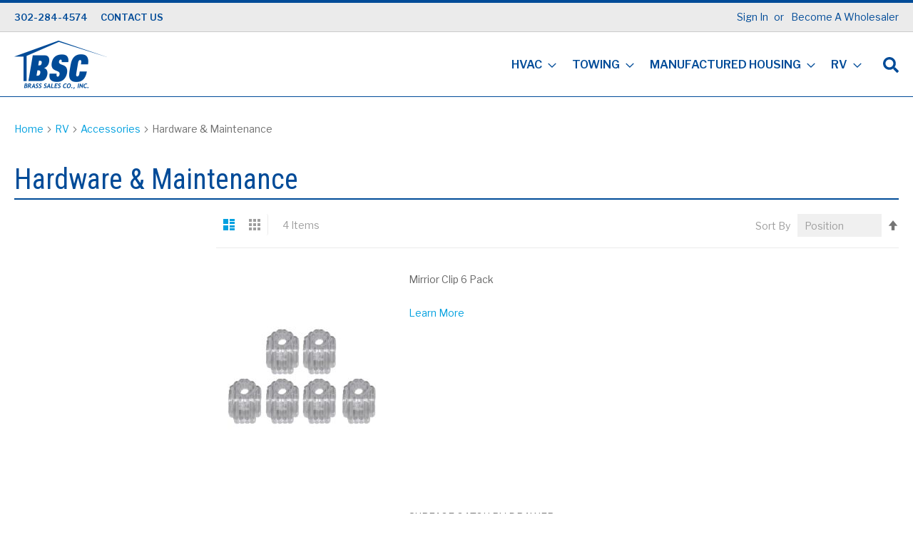

--- FILE ---
content_type: text/html; charset=UTF-8
request_url: https://www.brasssalesinc.com/rv/accessories/hardware-maintenance.html
body_size: 19675
content:
<!doctype html>
<html lang="en">
    <head >
        <script>
    var LOCALE = 'en\u002DUS';
    var BASE_URL = 'https\u003A\u002F\u002Fwww.brasssalesinc.com\u002F';
    var require = {
        'baseUrl': 'https\u003A\u002F\u002Fwww.brasssalesinc.com\u002Fstatic\u002Fversion1753723672\u002Ffrontend\u002FSmartSolutions\u002Fsmartmage\u002Fen_US'
    };</script>        <meta charset="utf-8"/>
<meta name="title" content="Hardware &amp; Maintenance - Accessories - RV"/>
<meta name="robots" content="NOINDEX,NOFOLLOW"/>
<meta name="viewport" content="width=device-width, initial-scale=1"/>
<meta name="format-detection" content="telephone=no"/>
<title>Hardware &amp; Maintenance - Accessories - RV</title>
<link  rel="stylesheet" type="text/css"  media="all" href="https://www.brasssalesinc.com/static/version1753723672/frontend/SmartSolutions/smartmage/en_US/mage/calendar.css" />
<link  rel="stylesheet" type="text/css"  media="all" href="https://www.brasssalesinc.com/static/version1753723672/frontend/SmartSolutions/smartmage/en_US/SmartSolutions_FeaturedCategory/css/categoryFeed.css" />
<link  rel="stylesheet" type="text/css"  media="all" href="https://www.brasssalesinc.com/static/version1753723672/frontend/SmartSolutions/smartmage/en_US/css/styles-m.css" />
<link  rel="stylesheet" type="text/css"  media="all" href="https://www.brasssalesinc.com/static/version1753723672/frontend/SmartSolutions/smartmage/en_US/css/custom.css" />
<link  rel="stylesheet" type="text/css"  media="all" href="https://www.brasssalesinc.com/static/version1753723672/frontend/SmartSolutions/smartmage/en_US/jquery/uppy/dist/uppy-custom.css" />
<link  rel="stylesheet" type="text/css"  media="all" href="https://www.brasssalesinc.com/static/version1753723672/frontend/SmartSolutions/smartmage/en_US/Amasty_Customform/css/form-builder.css" />
<link  rel="stylesheet" type="text/css"  media="all" href="https://www.brasssalesinc.com/static/version1753723672/frontend/SmartSolutions/smartmage/en_US/Amasty_Customform/css/form-render.css" />
<link  rel="stylesheet" type="text/css"  media="all" href="https://www.brasssalesinc.com/static/version1753723672/frontend/SmartSolutions/smartmage/en_US/Amasty_Base/vendor/slick/amslick.min.css" />
<link  rel="stylesheet" type="text/css"  media="screen and (min-width: 768px)" href="https://www.brasssalesinc.com/static/version1753723672/frontend/SmartSolutions/smartmage/en_US/css/styles-l.css" />
<link  rel="stylesheet" type="text/css"  media="print" href="https://www.brasssalesinc.com/static/version1753723672/frontend/SmartSolutions/smartmage/en_US/css/print.css" />
<script  type="text/javascript"  src="https://www.brasssalesinc.com/static/version1753723672/frontend/SmartSolutions/smartmage/en_US/requirejs/require.js"></script>
<script  type="text/javascript"  src="https://www.brasssalesinc.com/static/version1753723672/frontend/SmartSolutions/smartmage/en_US/mage/requirejs/mixins.js"></script>
<script  type="text/javascript"  src="https://www.brasssalesinc.com/static/version1753723672/frontend/SmartSolutions/smartmage/en_US/requirejs-config.js"></script>
<script  type="text/javascript"  src="https://use.fontawesome.com/ba64024926.js"></script>
<link rel="preload" as="font" crossorigin="anonymous" href="https://www.brasssalesinc.com/static/version1753723672/frontend/SmartSolutions/smartmage/en_US/fonts/opensans/light/opensans-300.woff2" />
<link rel="preload" as="font" crossorigin="anonymous" href="https://www.brasssalesinc.com/static/version1753723672/frontend/SmartSolutions/smartmage/en_US/fonts/opensans/regular/opensans-400.woff2" />
<link rel="preload" as="font" crossorigin="anonymous" href="https://www.brasssalesinc.com/static/version1753723672/frontend/SmartSolutions/smartmage/en_US/fonts/opensans/semibold/opensans-600.woff2" />
<link rel="preload" as="font" crossorigin="anonymous" href="https://www.brasssalesinc.com/static/version1753723672/frontend/SmartSolutions/smartmage/en_US/fonts/opensans/bold/opensans-700.woff2" />
<link rel="preload" as="font" crossorigin="anonymous" href="https://www.brasssalesinc.com/static/version1753723672/frontend/SmartSolutions/smartmage/en_US/fonts/Luma-Icons.woff2" />
<link  rel="icon" type="image/x-icon" href="https://www.brasssalesinc.com/media/favicon/default/brass-favicon.jpg" />
<link  rel="shortcut icon" type="image/x-icon" href="https://www.brasssalesinc.com/media/favicon/default/brass-favicon.jpg" />
<link href="https://fonts.googleapis.com/css2?family=Libre+Franklin:wght@400;500;600&family=Roboto+Condensed:wght@400;700&family=Source+Sans+Pro:wght@400;600&display=swap" rel="stylesheet">
<script defer src="https://use.fontawesome.com/releases/v5.0.8/js/all.js"></script>
 <!--xbWoPUHES9SVm1qtfyd5tSbSk40I2dXk-->         <!-- Google Tag Manager -->
<script>(function(w,d,s,l,i){w[l]=w[l]||[];w[l].push({'gtm.start':
new Date().getTime(),event:'gtm.js'});var f=d.getElementsByTagName(s)[0],
j=d.createElement(s),dl=l!='dataLayer'?'&l='+l:'';j.async=true;j.src=
'https://www.googletagmanager.com/gtm.js?id='+i+dl;f.parentNode.insertBefore(j,f);
})(window,document,'script','dataLayer','GTM-MHSJNLGM');</script>
<!-- End Google Tag Manager -->
    <script type="text/x-magento-init">
        {
            "*": {
                "Magento_PageCache/js/form-key-provider": {
                    "isPaginationCacheEnabled":
                        0                }
            }
        }
    </script>
            <!-- BEGIN GOOGLE UNIVERSAL ANALYTICS CODE -->
            <script type="text/x-magento-init">
            {
                "*": {
                    "Magento_GoogleAnalytics/js/google-analytics": {
                        "isCookieRestrictionModeEnabled": 0,
                        "currentWebsite": 1,
                        "cookieName": "user_allowed_save_cookie",
                        "ordersTrackingData": [],
                        "pageTrackingData": {"optPageUrl":"","isAnonymizedIpActive":false,"accountId":"UA-141640403-1"}                    }
                }
            }
            </script>
            <!-- END GOOGLE UNIVERSAL ANALYTICS CODE -->
                </head>
    <body data-container="body"
          data-mage-init='{"loaderAjax": {}, "loader": { "icon": "https://www.brasssalesinc.com/static/version1753723672/frontend/SmartSolutions/smartmage/en_US/images/loader-2.gif"}}'
        id="html-body" class="page-with-filter page-products categorypath-rv-accessories-hardware-maintenance category-hardware-maintenance catalog-category-view page-layout-2columns-left">
        <!-- Google Tag Manager (noscript) -->
<noscript><iframe src="https://www.googletagmanager.com/ns.html?id=GTM-MHSJNLGM"
height="0" width="0" style="display:none;visibility:hidden"></iframe></noscript>
<!-- End Google Tag Manager (noscript) -->

<script type="text/x-magento-init">
    {
        "*": {
            "Magento_PageBuilder/js/widget-initializer": {
                "config": {"[data-content-type=\"slider\"][data-appearance=\"default\"]":{"Magento_PageBuilder\/js\/content-type\/slider\/appearance\/default\/widget":false},"[data-content-type=\"map\"]":{"Magento_PageBuilder\/js\/content-type\/map\/appearance\/default\/widget":false},"[data-content-type=\"row\"]":{"Magento_PageBuilder\/js\/content-type\/row\/appearance\/default\/widget":false},"[data-content-type=\"tabs\"]":{"Magento_PageBuilder\/js\/content-type\/tabs\/appearance\/default\/widget":false},"[data-content-type=\"slide\"]":{"Magento_PageBuilder\/js\/content-type\/slide\/appearance\/default\/widget":{"buttonSelector":".pagebuilder-slide-button","showOverlay":"hover","dataRole":"slide"}},"[data-content-type=\"banner\"]":{"Magento_PageBuilder\/js\/content-type\/banner\/appearance\/default\/widget":{"buttonSelector":".pagebuilder-banner-button","showOverlay":"hover","dataRole":"banner"}},"[data-content-type=\"buttons\"]":{"Magento_PageBuilder\/js\/content-type\/buttons\/appearance\/inline\/widget":false},"[data-content-type=\"products\"][data-appearance=\"carousel\"]":{"Amasty_Xsearch\/js\/content-type\/products\/appearance\/carousel\/widget-override":false}},
                "breakpoints": {"desktop":{"label":"Desktop","stage":true,"default":true,"class":"desktop-switcher","icon":"Magento_PageBuilder::css\/images\/switcher\/switcher-desktop.svg","conditions":{"min-width":"1024px"},"options":{"products":{"default":{"slidesToShow":"5"}}}},"tablet":{"conditions":{"max-width":"1024px","min-width":"768px"},"options":{"products":{"default":{"slidesToShow":"4"},"continuous":{"slidesToShow":"3"}}}},"mobile":{"label":"Mobile","stage":true,"class":"mobile-switcher","icon":"Magento_PageBuilder::css\/images\/switcher\/switcher-mobile.svg","media":"only screen and (max-width: 768px)","conditions":{"max-width":"768px","min-width":"640px"},"options":{"products":{"default":{"slidesToShow":"3"}}}},"mobile-small":{"conditions":{"max-width":"640px"},"options":{"products":{"default":{"slidesToShow":"2"},"continuous":{"slidesToShow":"1"}}}}}            }
        }
    }
</script>

<div class="cookie-status-message" id="cookie-status">
    The store will not work correctly when cookies are disabled.</div>
<script type="text&#x2F;javascript">document.querySelector("#cookie-status").style.display = "none";</script>
<script type="text/x-magento-init">
    {
        "*": {
            "cookieStatus": {}
        }
    }
</script>

<script type="text/x-magento-init">
    {
        "*": {
            "mage/cookies": {
                "expires": null,
                "path": "\u002F",
                "domain": ".www.brasssalesinc.com",
                "secure": true,
                "lifetime": "3600"
            }
        }
    }
</script>
    <noscript>
        <div class="message global noscript">
            <div class="content">
                <p>
                    <strong>JavaScript seems to be disabled in your browser.</strong>
                    <span>
                        For the best experience on our site, be sure to turn on Javascript in your browser.                    </span>
                </p>
            </div>
        </div>
    </noscript>

<script>
    window.cookiesConfig = window.cookiesConfig || {};
    window.cookiesConfig.secure = true;
</script><script>    require.config({
        map: {
            '*': {
                wysiwygAdapter: 'mage/adminhtml/wysiwyg/tiny_mce/tinymceAdapter'
            }
        }
    });</script>
<script type="text/x-magento-init">
    {
        "*": {
            "Magento_GoogleTagManager/js/google-tag-manager-cart": {
                "blockNames": ["category.products.list","product.info.upsell","catalog.product.related","checkout.cart.crosssell","search_result_list"],
                "cookieAddToCart": "add_to_cart",
                "cookieRemoveFromCart":
                    "remove_from_cart",
                "advancedAddToCart": "add_to_cart_advanced"
            }
        }
    }
</script>
<script>    require.config({
        paths: {
            googleMaps: 'https\u003A\u002F\u002Fmaps.googleapis.com\u002Fmaps\u002Fapi\u002Fjs\u003Fv\u003D3.53\u0026key\u003D'
        },
        config: {
            'Magento_PageBuilder/js/utils/map': {
                style: '',
            },
            'Magento_PageBuilder/js/content-type/map/preview': {
                apiKey: '',
                apiKeyErrorMessage: 'You\u0020must\u0020provide\u0020a\u0020valid\u0020\u003Ca\u0020href\u003D\u0027https\u003A\u002F\u002Fwww.brasssalesinc.com\u002Fadminhtml\u002Fsystem_config\u002Fedit\u002Fsection\u002Fcms\u002F\u0023cms_pagebuilder\u0027\u0020target\u003D\u0027_blank\u0027\u003EGoogle\u0020Maps\u0020API\u0020key\u003C\u002Fa\u003E\u0020to\u0020use\u0020a\u0020map.'
            },
            'Magento_PageBuilder/js/form/element/map': {
                apiKey: '',
                apiKeyErrorMessage: 'You\u0020must\u0020provide\u0020a\u0020valid\u0020\u003Ca\u0020href\u003D\u0027https\u003A\u002F\u002Fwww.brasssalesinc.com\u002Fadminhtml\u002Fsystem_config\u002Fedit\u002Fsection\u002Fcms\u002F\u0023cms_pagebuilder\u0027\u0020target\u003D\u0027_blank\u0027\u003EGoogle\u0020Maps\u0020API\u0020key\u003C\u002Fa\u003E\u0020to\u0020use\u0020a\u0020map.'
            },
        }
    });</script><script>
    require.config({
        shim: {
            'Magento_PageBuilder/js/utils/map': {
                deps: ['googleMaps']
            }
        }
    });</script>
<div data-bind="scope: 'add_to_requisition_popup'">
    <!-- ko template: getTemplate() --><!-- /ko -->
</div>
<script type="text/x-magento-init">
    {
        "*": {
            "Magento_Ui/js/core/app": {
                "components": {
                    "add_to_requisition_popup": {
                        "component": "Magento_RequisitionList/js/requisition/list/edit/modal",
                        "options": {
                            "title": "Create Requisition List"
                        },
                        "children": {
                            "form": {
                                "component": "Magento_RequisitionList/js/requisition/list/edit/form",
                                "template": "Magento_RequisitionList/requisition-list/form"
                            }
                        }
                    }
                }
            }
        }
    }
</script>
<div class="page-wrapper"><header class="page-header"><div class="panel wrapper"><div class="panel header"><a class="action skip contentarea"
   href="#contentarea">
    <span>
        Skip to Content    </span>
</a>
<ul class="header links">    <li class="greet welcome" data-bind="scope: 'customer'">
        <!-- ko if: customer().fullname  -->
        <span class="logged-in"
              data-bind="text: new String('Welcome, %1!').
              replace('%1', customer().fullname)">
        </span>
        <!-- /ko -->
        <!-- ko ifnot: customer().fullname  -->
        <span class="not-logged-in"
              data-bind="text: ''"></span>
                <!-- /ko -->
    </li>
        <script type="text/x-magento-init">
        {
            "*": {
                "Magento_Ui/js/core/app": {
                    "components": {
                        "customer": {
                            "component": "Magento_Customer/js/view/customer"
                        }
                    }
                }
            }
        }
    </script>
<li class="link authorization-link" data-label="or">
    <a href="https://www.brasssalesinc.com/customer/account/login/referer/aHR0cHM6Ly93d3cuYnJhc3NzYWxlc2luYy5jb20vcnYvYWNjZXNzb3JpZXMvaGFyZHdhcmUtbWFpbnRlbmFuY2UuaHRtbA~~/"        >Sign In</a>
</li>
<li class="nav item"><a href="https://www.brasssalesinc.com/become-a-wholesaler-form/">Become A Wholesaler</a></li></ul><div class="headerSitemenu"><?
/*
*
* Smart solutions
*/
?>
<a href="tel:302-284-4574">302-284-4574</a>
<a href="https://www.brasssalesinc.com/contact-us/">CONTACT US</a>
</div></div></div><div class="header content"><span data-action="toggle-nav" class="action nav-toggle"><span>Toggle Nav</span></span>
<a
    class="logo"
    href="https://www.brasssalesinc.com/"
    title="Brass&#x20;Sales"
    aria-label="store logo">
    <img src="https://www.brasssalesinc.com/media/logo/stores/1/logo.png"
         title="Brass&#x20;Sales"
         alt="Brass&#x20;Sales"
                            width="130" height="68"
    />
</a>
    <div class="sections nav-sections">
                <div class="section-items nav-sections-items"
             data-mage-init='{"tabs":{"openedState":"active"}}'>
                                            <div class="section-item-title nav-sections-item-title"
                     data-role="collapsible">
                    <a class="nav-sections-item-switch"
                       data-toggle="switch" href="#store.menu">
                        Menu                    </a>
                </div>
                <div class="section-item-content nav-sections-item-content"
                     id="store.menu"
                     data-role="content">
                    
<nav class="navigation" data-action="navigation">
    <ul data-mage-init='{"menu":{"responsive":true, "expanded":true, "position":{"my":"left top","at":"left bottom"}}}'>
        <li  class="level0 nav-1 category-item first level-top parent"><a href="https://www.brasssalesinc.com/hvac.html"  class="level-top" ><span>HVAC</span></a><ul class="level0 submenu"><li  class="level1 nav-1-1 category-item first parent"><a href="https://www.brasssalesinc.com/hvac/a-c-h-p-parts.html" ><span>A/C &amp; H/P Parts</span></a><ul class="level1 submenu"><li  class="level2 nav-1-1-1 category-item first"><a href="https://www.brasssalesinc.com/hvac/a-c-h-p-parts/txv-valves.html" ><span>TXV Valves</span></a></li><li  class="level2 nav-1-1-2 category-item"><a href="https://www.brasssalesinc.com/hvac/a-c-h-p-parts/blower-parts.html" ><span>Blower Parts</span></a></li><li  class="level2 nav-1-1-3 category-item"><a href="https://www.brasssalesinc.com/hvac/a-c-h-p-parts/boards.html" ><span>Control Boards</span></a></li><li  class="level2 nav-1-1-4 category-item"><a href="https://www.brasssalesinc.com/hvac/a-c-h-p-parts/capacitors.html" ><span>Capacitors</span></a></li><li  class="level2 nav-1-1-5 category-item"><a href="https://www.brasssalesinc.com/hvac/a-c-h-p-parts/coils.html" ><span>Coils</span></a></li><li  class="level2 nav-1-1-6 category-item"><a href="https://www.brasssalesinc.com/hvac/a-c-h-p-parts/compressors-parts.html" ><span>Compressors &amp; Parts</span></a></li><li  class="level2 nav-1-1-7 category-item"><a href="https://www.brasssalesinc.com/hvac/a-c-h-p-parts/contactors-transfromers.html" ><span>Contactors, Transformers,</span></a></li><li  class="level2 nav-1-1-8 category-item"><a href="https://www.brasssalesinc.com/hvac/a-c-h-p-parts/drain-pans.html" ><span>Drain Pans</span></a></li><li  class="level2 nav-1-1-9 category-item"><a href="https://www.brasssalesinc.com/hvac/a-c-h-p-parts/fan-blades.html" ><span>Fan Blades</span></a></li><li  class="level2 nav-1-1-10 category-item"><a href="https://www.brasssalesinc.com/hvac/a-c-h-p-parts/misc-parts.html" ><span>Misc. Parts</span></a></li><li  class="level2 nav-1-1-11 category-item"><a href="https://www.brasssalesinc.com/hvac/a-c-h-p-parts/motors.html" ><span>Motors</span></a></li><li  class="level2 nav-1-1-12 category-item last"><a href="https://www.brasssalesinc.com/hvac/a-c-h-p-parts/relays.html" ><span>Relays</span></a></li></ul></li><li  class="level1 nav-1-2 category-item parent"><a href="https://www.brasssalesinc.com/hvac/accessories.html" ><span>Accessories</span></a><ul class="level1 submenu"><li  class="level2 nav-1-2-1 category-item first"><a href="https://www.brasssalesinc.com/hvac/accessories/bases.html" ><span>Bases</span></a></li><li  class="level2 nav-1-2-2 category-item"><a href="https://www.brasssalesinc.com/hvac/accessories/coil-boxes.html" ><span>Coil Boxes</span></a></li><li  class="level2 nav-1-2-3 category-item"><a href="https://www.brasssalesinc.com/hvac/accessories/condensate-pumps.html" ><span>Condensate Pumps</span></a></li><li  class="level2 nav-1-2-4 category-item"><a href="https://www.brasssalesinc.com/hvac/accessories/duct-fittings.html" ><span>Duct Fittings</span></a></li><li  class="level2 nav-1-2-5 category-item"><a href="https://www.brasssalesinc.com/hvac/accessories/flex-duct.html" ><span>Flex Duct</span></a></li><li  class="level2 nav-1-2-6 category-item"><a href="https://www.brasssalesinc.com/hvac/accessories/floor-registers.html" ><span>Floor Registers</span></a></li><li  class="level2 nav-1-2-7 category-item"><a href="https://www.brasssalesinc.com/hvac/accessories/heat-kits.html" ><span>Heat Kits</span></a></li><li  class="level2 nav-1-2-8 category-item"><a href="https://www.brasssalesinc.com/hvac/accessories/line-sets.html" ><span>Line Sets</span></a></li><li  class="level2 nav-1-2-9 category-item"><a href="https://www.brasssalesinc.com/hvac/accessories/pads.html" ><span>Pads</span></a></li><li  class="level2 nav-1-2-10 category-item"><a href="https://www.brasssalesinc.com/hvac/accessories/pistons.html" ><span>Pistons</span></a></li><li  class="level2 nav-1-2-11 category-item"><a href="https://www.brasssalesinc.com/hvac/accessories/roof-jacks-components.html" ><span>Roof Jacks &amp; Components</span></a></li><li  class="level2 nav-1-2-12 category-item"><a href="https://www.brasssalesinc.com/hvac/accessories/txv-valves.html" ><span>TXV Valves</span></a></li><li  class="level2 nav-1-2-13 category-item last"><a href="https://www.brasssalesinc.com/hvac/accessories/whips-disconnects.html" ><span>Whips &amp; Disconnects</span></a></li></ul></li><li  class="level1 nav-1-3 category-item parent"><a href="https://www.brasssalesinc.com/hvac/furnaces-manufactured.html" ><span>Furnaces-Manufactured</span></a><ul class="level1 submenu"><li  class="level2 nav-1-3-1 category-item first"><a href="https://www.brasssalesinc.com/hvac/furnaces-manufactured/electric.html" ><span>Electric</span></a></li><li  class="level2 nav-1-3-2 category-item"><a href="https://www.brasssalesinc.com/hvac/furnaces-manufactured/gas.html" ><span>Gas</span></a></li><li  class="level2 nav-1-3-3 category-item last"><a href="https://www.brasssalesinc.com/hvac/furnaces-manufactured/oil.html" ><span>Oil</span></a></li></ul></li><li  class="level1 nav-1-4 category-item parent"><a href="https://www.brasssalesinc.com/hvac/furnace-parts.html" ><span>Furnace Parts</span></a><ul class="level1 submenu"><li  class="level2 nav-1-4-1 category-item first"><a href="https://www.brasssalesinc.com/hvac/furnace-parts/blower-assebmlies.html" ><span>Blower Assemblies</span></a></li><li  class="level2 nav-1-4-2 category-item"><a href="https://www.brasssalesinc.com/hvac/furnace-parts/blower-parts.html" ><span>Blower Parts</span></a></li><li  class="level2 nav-1-4-3 category-item"><a href="https://www.brasssalesinc.com/hvac/furnace-parts/boards.html" ><span>Control Boards</span></a></li><li  class="level2 nav-1-4-4 category-item"><a href="https://www.brasssalesinc.com/hvac/furnace-parts/burner-parts.html" ><span>Burner Parts</span></a></li><li  class="level2 nav-1-4-5 category-item"><a href="https://www.brasssalesinc.com/hvac/furnace-parts/burner-parts-oil.html" ><span>Burner Parts - Oil</span></a></li><li  class="level2 nav-1-4-6 category-item"><a href="https://www.brasssalesinc.com/hvac/furnace-parts/elements.html" ><span>Elements</span></a></li><li  class="level2 nav-1-4-7 category-item"><a href="https://www.brasssalesinc.com/hvac/furnace-parts/gaskets.html" ><span>Gaskets</span></a></li><li  class="level2 nav-1-4-8 category-item"><a href="https://www.brasssalesinc.com/hvac/furnace-parts/heat-exchangers.html" ><span>Heat Exchangers</span></a></li><li  class="level2 nav-1-4-9 category-item"><a href="https://www.brasssalesinc.com/hvac/furnace-parts/inducer-motors.html" ><span>Inducer Motors</span></a></li><li  class="level2 nav-1-4-10 category-item"><a href="https://www.brasssalesinc.com/hvac/furnace-parts/limit-fan-switches.html" ><span>Limit &amp; Fan Switches</span></a></li><li  class="level2 nav-1-4-11 category-item"><a href="https://www.brasssalesinc.com/hvac/furnace-parts/misc-parts.html" ><span>Misc. Parts</span></a></li><li  class="level2 nav-1-4-12 category-item"><a href="https://www.brasssalesinc.com/hvac/furnace-parts/motors.html" ><span>Motors</span></a></li><li  class="level2 nav-1-4-13 category-item"><a href="https://www.brasssalesinc.com/hvac/furnace-parts/pressure-switches.html" ><span>Pressure Switches</span></a></li><li  class="level2 nav-1-4-14 category-item last"><a href="https://www.brasssalesinc.com/hvac/furnace-parts/sequencers-transformers.html" ><span>Sequencers &amp; Transformers</span></a></li></ul></li><li  class="level1 nav-1-5 category-item parent"><a href="https://www.brasssalesinc.com/hvac/self-contained-manufactur.html" ><span>Self Contained MH</span></a><ul class="level1 submenu"><li  class="level2 nav-1-5-1 category-item first"><a href="https://www.brasssalesinc.com/hvac/self-contained-manufactur/air-conditioning.html" ><span>Air Conditioning</span></a></li><li  class="level2 nav-1-5-2 category-item"><a href="https://www.brasssalesinc.com/hvac/self-contained-manufactur/gas-packs.html" ><span>Gas Packs</span></a></li><li  class="level2 nav-1-5-3 category-item last"><a href="https://www.brasssalesinc.com/hvac/self-contained-manufactur/heat-pumps.html" ><span>Heat Pumps</span></a></li></ul></li><li  class="level1 nav-1-6 category-item parent"><a href="https://www.brasssalesinc.com/hvac/parts.html" ><span>Parts</span></a><ul class="level1 submenu"><li  class="level2 nav-1-6-1 category-item first"><a href="https://www.brasssalesinc.com/hvac/parts/blowers.html" ><span>Blowers</span></a></li><li  class="level2 nav-1-6-2 category-item"><a href="https://www.brasssalesinc.com/hvac/parts/burners.html" ><span>Burners</span></a></li><li  class="level2 nav-1-6-3 category-item"><a href="https://www.brasssalesinc.com/hvac/parts/filters.html" ><span>Filters</span></a></li><li  class="level2 nav-1-6-4 category-item"><a href="https://www.brasssalesinc.com/hvac/parts/motors.html" ><span>Motors</span></a></li><li  class="level2 nav-1-6-5 category-item last"><a href="https://www.brasssalesinc.com/hvac/parts/other.html" ><span>Other</span></a></li></ul></li><li  class="level1 nav-1-7 category-item last parent"><a href="https://www.brasssalesinc.com/hvac/split-system-manufactured.html" ><span>Split Systems MH</span></a><ul class="level1 submenu"><li  class="level2 nav-1-7-1 category-item first"><a href="https://www.brasssalesinc.com/hvac/split-system-manufactured/air-conditioning.html" ><span>Air Conditioning</span></a></li><li  class="level2 nav-1-7-2 category-item"><a href="https://www.brasssalesinc.com/hvac/split-system-manufactured/coils.html" ><span>Coils</span></a></li><li  class="level2 nav-1-7-3 category-item last"><a href="https://www.brasssalesinc.com/hvac/split-system-manufactured/heat-pumps.html" ><span>Heat Pumps</span></a></li></ul></li></ul></li><li  class="level0 nav-2 category-item level-top parent"><a href="https://www.brasssalesinc.com/towing.html"  class="level-top" ><span>Towing</span></a><ul class="level0 submenu"><li  class="level1 nav-2-1 category-item first parent"><a href="https://www.brasssalesinc.com/towing/receivers-hitches.html" ><span>Receivers &amp; Hitches</span></a><ul class="level1 submenu"><li  class="level2 nav-2-1-1 category-item first"><a href="https://www.brasssalesinc.com/towing/receivers-hitches/5th-wheels.html" ><span>5th Wheels</span></a></li><li  class="level2 nav-2-1-2 category-item"><a href="https://www.brasssalesinc.com/towing/receivers-hitches/bumper-mount.html" ><span>Bumper Mount</span></a></li><li  class="level2 nav-2-1-3 category-item"><a href="https://www.brasssalesinc.com/towing/receivers-hitches/class-1.html" ><span>Class 1</span></a></li><li  class="level2 nav-2-1-4 category-item"><a href="https://www.brasssalesinc.com/towing/receivers-hitches/class-2.html" ><span>Class 2</span></a></li><li  class="level2 nav-2-1-5 category-item"><a href="https://www.brasssalesinc.com/towing/receivers-hitches/class-3.html" ><span>Class 3</span></a></li><li  class="level2 nav-2-1-6 category-item"><a href="https://www.brasssalesinc.com/towing/receivers-hitches/class-4.html" ><span>Class 4</span></a></li><li  class="level2 nav-2-1-7 category-item"><a href="https://www.brasssalesinc.com/towing/receivers-hitches/class-5.html" ><span>Class 5</span></a></li><li  class="level2 nav-2-1-8 category-item"><a href="https://www.brasssalesinc.com/towing/receivers-hitches/front-mount.html" ><span>Front Mount</span></a></li><li  class="level2 nav-2-1-9 category-item"><a href="https://www.brasssalesinc.com/towing/receivers-hitches/goose-neck.html" ><span>Goose Neck</span></a></li><li  class="level2 nav-2-1-10 category-item last"><a href="https://www.brasssalesinc.com/towing/receivers-hitches/tow-bars-mounts.html" ><span>Tow Bars &amp; Mounts</span></a></li></ul></li><li  class="level1 nav-2-2 category-item parent"><a href="https://www.brasssalesinc.com/towing/accessories.html" ><span>Accessories</span></a><ul class="level1 submenu"><li  class="level2 nav-2-2-1 category-item first"><a href="https://www.brasssalesinc.com/towing/accessories/coupler-locks.html" ><span>Coupler Locks</span></a></li><li  class="level2 nav-2-2-2 category-item"><a href="https://www.brasssalesinc.com/towing/accessories/fenders.html" ><span>Fenders</span></a></li><li  class="level2 nav-2-2-3 category-item"><a href="https://www.brasssalesinc.com/towing/accessories/gate-accessories.html" ><span>Gate Accessories</span></a></li><li  class="level2 nav-2-2-4 category-item"><a href="https://www.brasssalesinc.com/towing/accessories/mirrors.html" ><span>Mirrors</span></a></li><li  class="level2 nav-2-2-5 category-item"><a href="https://www.brasssalesinc.com/towing/accessories/pins-clips.html" ><span>Pins &amp; Clips</span></a></li><li  class="level2 nav-2-2-6 category-item"><a href="https://www.brasssalesinc.com/towing/accessories/reflective-devices.html" ><span>Reflective Devices</span></a></li><li  class="level2 nav-2-2-7 category-item"><a href="https://www.brasssalesinc.com/towing/accessories/safety-kits.html" ><span>Safety Kits</span></a></li><li  class="level2 nav-2-2-8 category-item"><a href="https://www.brasssalesinc.com/towing/accessories/sway-control.html" ><span>Sway Control</span></a></li><li  class="level2 nav-2-2-9 category-item last"><a href="https://www.brasssalesinc.com/towing/accessories/vents.html" ><span>Vents</span></a></li></ul></li><li  class="level1 nav-2-3 category-item parent"><a href="https://www.brasssalesinc.com/towing/chassis-undercarriage.html" ><span>Chassis &amp; Undercarriage</span></a><ul class="level1 submenu"><li  class="level2 nav-2-3-1 category-item first"><a href="https://www.brasssalesinc.com/towing/chassis-undercarriage/axles.html" ><span>Axles</span></a></li><li  class="level2 nav-2-3-2 category-item"><a href="https://www.brasssalesinc.com/towing/chassis-undercarriage/backing-plates-parts.html" ><span>Backing Plates &amp; Parts</span></a></li><li  class="level2 nav-2-3-3 category-item"><a href="https://www.brasssalesinc.com/towing/chassis-undercarriage/couplers.html" ><span>Couplers</span></a></li><li  class="level2 nav-2-3-4 category-item"><a href="https://www.brasssalesinc.com/towing/chassis-undercarriage/drums-hubs-components.html" ><span>Drums, Hubs &amp; Components</span></a></li><li  class="level2 nav-2-3-5 category-item"><a href="https://www.brasssalesinc.com/towing/chassis-undercarriage/jacks-accessories.html" ><span>Jacks &amp; Accessories</span></a></li><li  class="level2 nav-2-3-6 category-item"><a href="https://www.brasssalesinc.com/towing/chassis-undercarriage/wheels-tires.html" ><span>Wheels &amp; Tires</span></a></li><li  class="level2 nav-2-3-7 category-item last"><a href="https://www.brasssalesinc.com/towing/chassis-undercarriage/leaf-springs.html" ><span>Leaf Springs</span></a></li></ul></li><li  class="level1 nav-2-4 category-item parent"><a href="https://www.brasssalesinc.com/towing/draw-bars-carriers.html" ><span>Draw Bars &amp; Carriers</span></a><ul class="level1 submenu"><li  class="level2 nav-2-4-1 category-item first"><a href="https://www.brasssalesinc.com/towing/draw-bars-carriers/adjustable-drawbars.html" ><span>Adjustable Drawbars</span></a></li><li  class="level2 nav-2-4-2 category-item"><a href="https://www.brasssalesinc.com/towing/draw-bars-carriers/bike-racks.html" ><span>Bike Racks</span></a></li><li  class="level2 nav-2-4-3 category-item"><a href="https://www.brasssalesinc.com/towing/draw-bars-carriers/cargo-carriers.html" ><span>Cargo Carriers</span></a></li><li  class="level2 nav-2-4-4 category-item"><a href="https://www.brasssalesinc.com/towing/draw-bars-carriers/fixed-drawbars.html" ><span>Fixed Drawbars</span></a></li><li  class="level2 nav-2-4-5 category-item"><a href="https://www.brasssalesinc.com/towing/draw-bars-carriers/weight-distributions.html" ><span>Weight Distributions</span></a></li><li  class="level2 nav-2-4-6 category-item last"><a href="https://www.brasssalesinc.com/towing/draw-bars-carriers/hitch-balls-accessories.html" ><span>Hitch Balls &amp; Accessories</span></a></li></ul></li><li  class="level1 nav-2-5 category-item parent"><a href="https://www.brasssalesinc.com/towing/electrical.html" ><span>Electrical</span></a><ul class="level1 submenu"><li  class="level2 nav-2-5-1 category-item first"><a href="https://www.brasssalesinc.com/towing/electrical/batteries.html" ><span>Batteries</span></a></li><li  class="level2 nav-2-5-2 category-item"><a href="https://www.brasssalesinc.com/towing/electrical/brake-controllers.html" ><span>Brake Controllers</span></a></li><li  class="level2 nav-2-5-3 category-item"><a href="https://www.brasssalesinc.com/towing/electrical/breakaway-components.html" ><span>Breakaway &amp; Components</span></a></li><li  class="level2 nav-2-5-4 category-item"><a href="https://www.brasssalesinc.com/towing/electrical/breakers.html" ><span>Breakers</span></a></li><li  class="level2 nav-2-5-5 category-item"><a href="https://www.brasssalesinc.com/towing/electrical/connectors-adapters.html" ><span>Connectors &amp; Adapters</span></a></li><li  class="level2 nav-2-5-6 category-item"><a href="https://www.brasssalesinc.com/towing/electrical/dot-lighting.html" ><span>DOT Lighting</span></a></li><li  class="level2 nav-2-5-7 category-item"><a href="https://www.brasssalesinc.com/towing/electrical/fuses.html" ><span>Fuses</span></a></li><li  class="level2 nav-2-5-8 category-item"><a href="https://www.brasssalesinc.com/towing/electrical/light-bulbs.html" ><span>Light Bulbs</span></a></li><li  class="level2 nav-2-5-9 category-item"><a href="https://www.brasssalesinc.com/towing/electrical/t-connectors.html" ><span>T Connectors</span></a></li><li  class="level2 nav-2-5-10 category-item"><a href="https://www.brasssalesinc.com/towing/electrical/wiring-components.html" ><span>Wiring Components</span></a></li><li  class="level2 nav-2-5-11 category-item last"><a href="https://www.brasssalesinc.com/towing/electrical/work-lights.html" ><span>Work Lights</span></a></li></ul></li><li  class="level1 nav-2-6 category-item last parent"><a href="https://www.brasssalesinc.com/towing/load-securing.html" ><span>Load Securing</span></a><ul class="level1 submenu"><li  class="level2 nav-2-6-1 category-item first"><a href="https://www.brasssalesinc.com/towing/load-securing/cargo-covers-nets.html" ><span>Cargo Covers &amp; Nets</span></a></li><li  class="level2 nav-2-6-2 category-item"><a href="https://www.brasssalesinc.com/towing/load-securing/d-rings.html" ><span>D-Rings</span></a></li><li  class="level2 nav-2-6-3 category-item"><a href="https://www.brasssalesinc.com/towing/load-securing/e-track-accessories.html" ><span>E-Track &amp; Accessories</span></a></li><li  class="level2 nav-2-6-4 category-item"><a href="https://www.brasssalesinc.com/towing/load-securing/ratchet-straps.html" ><span>Ratchet Straps</span></a></li><li  class="level2 nav-2-6-5 category-item last"><a href="https://www.brasssalesinc.com/towing/load-securing/tarp-straps.html" ><span>Tarp Straps</span></a></li></ul></li></ul></li><li  class="level0 nav-3 category-item level-top parent"><a href="https://www.brasssalesinc.com/manufactured-housing.html"  class="level-top" ><span>Manufactured Housing</span></a><ul class="level0 submenu"><li  class="level1 nav-3-1 category-item first parent"><a href="https://www.brasssalesinc.com/manufactured-housing/appliances.html" ><span>Appliances</span></a><ul class="level1 submenu"><li  class="level2 nav-3-1-1 category-item first"><a href="https://www.brasssalesinc.com/manufactured-housing/appliances/dishwasher.html" ><span>Dishwasher</span></a></li><li  class="level2 nav-3-1-2 category-item"><a href="https://www.brasssalesinc.com/manufactured-housing/appliances/dryer.html" ><span>Dryer</span></a></li><li  class="level2 nav-3-1-3 category-item"><a href="https://www.brasssalesinc.com/manufactured-housing/appliances/fire-extinguishers.html" ><span>Fire Extinguishers</span></a></li><li  class="level2 nav-3-1-4 category-item"><a href="https://www.brasssalesinc.com/manufactured-housing/appliances/garbage-disposal.html" ><span>Garbage Disposal</span></a></li><li  class="level2 nav-3-1-5 category-item"><a href="https://www.brasssalesinc.com/manufactured-housing/appliances/installation-accessories.html" ><span>Installation Accessories</span></a></li><li  class="level2 nav-3-1-6 category-item"><a href="https://www.brasssalesinc.com/manufactured-housing/appliances/microwave.html" ><span>Microwave</span></a></li><li  class="level2 nav-3-1-7 category-item"><a href="https://www.brasssalesinc.com/manufactured-housing/appliances/range-hoods.html" ><span>Range Hoods</span></a></li><li  class="level2 nav-3-1-8 category-item"><a href="https://www.brasssalesinc.com/manufactured-housing/appliances/ranges.html" ><span>Ranges</span></a></li><li  class="level2 nav-3-1-9 category-item"><a href="https://www.brasssalesinc.com/manufactured-housing/appliances/refrigerator.html" ><span>Refrigerator</span></a></li><li  class="level2 nav-3-1-10 category-item"><a href="https://www.brasssalesinc.com/manufactured-housing/appliances/smoke-carbon-monoxide.html" ><span>Smoke &amp; Carbon Monoxide</span></a></li><li  class="level2 nav-3-1-11 category-item"><a href="https://www.brasssalesinc.com/manufactured-housing/appliances/washer.html" ><span>Washer</span></a></li><li  class="level2 nav-3-1-12 category-item last"><a href="https://www.brasssalesinc.com/manufactured-housing/appliances/water-heaters.html" ><span>Water Heaters</span></a></li></ul></li><li  class="level1 nav-3-2 category-item parent"><a href="https://www.brasssalesinc.com/manufactured-housing/doors.html" ><span>Doors</span></a><ul class="level1 submenu"><li  class="level2 nav-3-2-1 category-item first"><a href="https://www.brasssalesinc.com/manufactured-housing/doors/door-hardware.html" ><span>Door Hardware</span></a></li><li  class="level2 nav-3-2-2 category-item"><a href="https://www.brasssalesinc.com/manufactured-housing/doors/fiberglass-outswings.html" ><span>Fiberglass Outswing Doors</span></a></li><li  class="level2 nav-3-2-3 category-item"><a href="https://www.brasssalesinc.com/manufactured-housing/doors/steel-combos.html" ><span>Combo Doors</span></a></li><li  class="level2 nav-3-2-4 category-item"><a href="https://www.brasssalesinc.com/manufactured-housing/doors/patio-doors-accessories.html" ><span>Patio Doors &amp; Accessories</span></a></li><li  class="level2 nav-3-2-5 category-item"><a href="https://www.brasssalesinc.com/manufactured-housing/doors/steel-outswings.html" ><span>Outswing Doors</span></a></li><li  class="level2 nav-3-2-6 category-item last"><a href="https://www.brasssalesinc.com/manufactured-housing/doors/storm-doors.html" ><span>Storm Doors</span></a></li></ul></li><li  class="level1 nav-3-3 category-item parent"><a href="https://www.brasssalesinc.com/manufactured-housing/electrical.html" ><span>Electrical</span></a><ul class="level1 submenu"><li  class="level2 nav-3-3-1 category-item first"><a href="https://www.brasssalesinc.com/manufactured-housing/electrical/breakers-fuses.html" ><span>Breakers &amp; Fuses</span></a></li><li  class="level2 nav-3-3-2 category-item"><a href="https://www.brasssalesinc.com/manufactured-housing/electrical/exterior-lighting.html" ><span>Exterior Lighting</span></a></li><li  class="level2 nav-3-3-3 category-item"><a href="https://www.brasssalesinc.com/manufactured-housing/electrical/hardware.html" ><span>Hardware</span></a></li><li  class="level2 nav-3-3-4 category-item"><a href="https://www.brasssalesinc.com/manufactured-housing/electrical/heat-tape.html" ><span>Heat Tape</span></a></li><li  class="level2 nav-3-3-5 category-item"><a href="https://www.brasssalesinc.com/manufactured-housing/electrical/interior-lighting.html" ><span>Interior Lighting</span></a></li><li  class="level2 nav-3-3-6 category-item"><a href="https://www.brasssalesinc.com/manufactured-housing/electrical/light-bulbs.html" ><span>Light Bulbs</span></a></li><li  class="level2 nav-3-3-7 category-item last"><a href="https://www.brasssalesinc.com/manufactured-housing/electrical/receptables-switches.html" ><span>Receptacles &amp; Switches</span></a></li></ul></li><li  class="level1 nav-3-4 category-item parent"><a href="https://www.brasssalesinc.com/manufactured-housing/ext-repair-improvements.html" ><span>Ext Repair &amp; Improvements</span></a><ul class="level1 submenu"><li  class="level2 nav-3-4-1 category-item first"><a href="https://www.brasssalesinc.com/manufactured-housing/ext-repair-improvements/awnings.html" ><span>Awnings</span></a></li><li  class="level2 nav-3-4-2 category-item"><a href="https://www.brasssalesinc.com/manufactured-housing/ext-repair-improvements/drip-edge.html" ><span>Drip Edge</span></a></li><li  class="level2 nav-3-4-3 category-item"><a href="https://www.brasssalesinc.com/manufactured-housing/ext-repair-improvements/patio-covers.html" ><span>Patio Covers</span></a></li><li  class="level2 nav-3-4-4 category-item"><a href="https://www.brasssalesinc.com/manufactured-housing/ext-repair-improvements/roof-overs.html" ><span>Roof Overs</span></a></li><li  class="level2 nav-3-4-5 category-item"><a href="https://www.brasssalesinc.com/manufactured-housing/ext-repair-improvements/roof-vents.html" ><span>Roof Vents</span></a></li><li  class="level2 nav-3-4-6 category-item"><a href="https://www.brasssalesinc.com/manufactured-housing/ext-repair-improvements/shutters.html" ><span>Shutters</span></a></li><li  class="level2 nav-3-4-7 category-item"><a href="https://www.brasssalesinc.com/manufactured-housing/ext-repair-improvements/skirting.html" ><span>Skirting</span></a></li><li  class="level2 nav-3-4-8 category-item"><a href="https://www.brasssalesinc.com/manufactured-housing/ext-repair-improvements/skylights.html" ><span>Skylights</span></a></li><li  class="level2 nav-3-4-9 category-item last"><a href="https://www.brasssalesinc.com/manufactured-housing/ext-repair-improvements/steps-rails.html" ><span>Steps &amp; Rails</span></a></li></ul></li><li  class="level1 nav-3-5 category-item parent"><a href="https://www.brasssalesinc.com/manufactured-housing/fittings.html" ><span>Fittings</span></a><ul class="level1 submenu"><li  class="level2 nav-3-5-1 category-item first"><a href="https://www.brasssalesinc.com/manufactured-housing/fittings/abs.html" ><span>ABS</span></a></li><li  class="level2 nav-3-5-2 category-item"><a href="https://www.brasssalesinc.com/manufactured-housing/fittings/brass.html" ><span>Brass</span></a></li><li  class="level2 nav-3-5-3 category-item"><a href="https://www.brasssalesinc.com/manufactured-housing/fittings/compression.html" ><span>Compression</span></a></li><li  class="level2 nav-3-5-4 category-item"><a href="https://www.brasssalesinc.com/manufactured-housing/fittings/cpvc.html" ><span>CPVC</span></a></li><li  class="level2 nav-3-5-5 category-item"><a href="https://www.brasssalesinc.com/manufactured-housing/fittings/flair-it.html" ><span>Flair It</span></a></li><li  class="level2 nav-3-5-6 category-item"><a href="https://www.brasssalesinc.com/manufactured-housing/fittings/flare.html" ><span>Flare</span></a></li><li  class="level2 nav-3-5-7 category-item"><a href="https://www.brasssalesinc.com/manufactured-housing/fittings/flex-couplers.html" ><span>Flex Couplers</span></a></li><li  class="level2 nav-3-5-8 category-item"><a href="https://www.brasssalesinc.com/manufactured-housing/fittings/galvanized.html" ><span>Galvanized</span></a></li><li  class="level2 nav-3-5-9 category-item"><a href="https://www.brasssalesinc.com/manufactured-housing/fittings/glues-sealants.html" ><span>Glues &amp; Sealants</span></a></li><li  class="level2 nav-3-5-10 category-item"><a href="https://www.brasssalesinc.com/manufactured-housing/fittings/hose-clamps.html" ><span>Hose Clamps</span></a></li><li  class="level2 nav-3-5-11 category-item"><a href="https://www.brasssalesinc.com/manufactured-housing/fittings/pex.html" ><span>Pex</span></a></li><li  class="level2 nav-3-5-12 category-item"><a href="https://www.brasssalesinc.com/manufactured-housing/fittings/poly-insert.html" ><span>Poly Insert</span></a></li><li  class="level2 nav-3-5-13 category-item"><a href="https://www.brasssalesinc.com/manufactured-housing/fittings/push-fit-metal.html" ><span>Push Fit-Metal</span></a></li><li  class="level2 nav-3-5-14 category-item"><a href="https://www.brasssalesinc.com/manufactured-housing/fittings/push-fit-plastic.html" ><span>Push Fit-Plastic</span></a></li><li  class="level2 nav-3-5-15 category-item"><a href="https://www.brasssalesinc.com/manufactured-housing/fittings/pvc.html" ><span>PVC</span></a></li><li  class="level2 nav-3-5-16 category-item"><a href="https://www.brasssalesinc.com/manufactured-housing/fittings/quest.html" ><span>Quest</span></a></li><li  class="level2 nav-3-5-17 category-item last"><a href="https://www.brasssalesinc.com/manufactured-housing/fittings/stainess-steel.html" ><span>Stainess Steel</span></a></li></ul></li><li  class="level1 nav-3-6 category-item parent"><a href="https://www.brasssalesinc.com/manufactured-housing/fresh-water-supply.html" ><span>Fresh Water Supply</span></a><ul class="level1 submenu"><li  class="level2 nav-3-6-1 category-item first"><a href="https://www.brasssalesinc.com/manufactured-housing/fresh-water-supply/check-valves.html" ><span>Check Valves</span></a></li><li  class="level2 nav-3-6-2 category-item"><a href="https://www.brasssalesinc.com/manufactured-housing/fresh-water-supply/filtration.html" ><span>Filtration</span></a></li><li  class="level2 nav-3-6-3 category-item"><a href="https://www.brasssalesinc.com/manufactured-housing/fresh-water-supply/outdoor-faucets.html" ><span>Outdoor Faucets</span></a></li><li  class="level2 nav-3-6-4 category-item"><a href="https://www.brasssalesinc.com/manufactured-housing/fresh-water-supply/pressure-switches-gauge.html" ><span>Pressure Switches &amp; Gauge</span></a></li><li  class="level2 nav-3-6-5 category-item"><a href="https://www.brasssalesinc.com/manufactured-housing/fresh-water-supply/water-pumps.html" ><span>Water Pumps</span></a></li><li  class="level2 nav-3-6-6 category-item"><a href="https://www.brasssalesinc.com/manufactured-housing/fresh-water-supply/water-tanks.html" ><span>Water Tanks</span></a></li><li  class="level2 nav-3-6-7 category-item last"><a href="https://www.brasssalesinc.com/manufactured-housing/fresh-water-supply/winterization.html" ><span>Winterization</span></a></li></ul></li><li  class="level1 nav-3-7 category-item parent"><a href="https://www.brasssalesinc.com/manufactured-housing/fuel-tanks-accessories.html" ><span>Fuel Tanks &amp; Accessories</span></a><ul class="level1 submenu"><li  class="level2 nav-3-7-1 category-item first"><a href="https://www.brasssalesinc.com/manufactured-housing/fuel-tanks-accessories/lp-tanks.html" ><span>LP Tanks</span></a></li><li  class="level2 nav-3-7-2 category-item"><a href="https://www.brasssalesinc.com/manufactured-housing/fuel-tanks-accessories/oil-tanks.html" ><span>Oil Tanks</span></a></li><li  class="level2 nav-3-7-3 category-item"><a href="https://www.brasssalesinc.com/manufactured-housing/fuel-tanks-accessories/lp-tank-installation-re.html" ><span>LP Tank Installation &amp; Re</span></a></li><li  class="level2 nav-3-7-4 category-item last"><a href="https://www.brasssalesinc.com/manufactured-housing/fuel-tanks-accessories/oil-tank-installation-r.html" ><span>Oil Tank Installation &amp; R</span></a></li></ul></li><li  class="level1 nav-3-8 category-item parent"><a href="https://www.brasssalesinc.com/manufactured-housing/hardware-tools.html" ><span>Hardware &amp; Tools</span></a><ul class="level1 submenu"><li  class="level2 nav-3-8-1 category-item first"><a href="https://www.brasssalesinc.com/manufactured-housing/hardware-tools/adhesives-caulks-tapes.html" ><span>Adhesives, Caulks &amp; Tapes</span></a></li><li  class="level2 nav-3-8-2 category-item"><a href="https://www.brasssalesinc.com/manufactured-housing/hardware-tools/anchor-tools.html" ><span>Anchor Tools</span></a></li><li  class="level2 nav-3-8-3 category-item"><a href="https://www.brasssalesinc.com/manufactured-housing/hardware-tools/cabinet-drawer-hardware.html" ><span>Cabinet &amp; Drawer Hardware</span></a></li><li  class="level2 nav-3-8-4 category-item"><a href="https://www.brasssalesinc.com/manufactured-housing/hardware-tools/cleaners.html" ><span>Cleaners</span></a></li><li  class="level2 nav-3-8-5 category-item"><a href="https://www.brasssalesinc.com/manufactured-housing/hardware-tools/clog-removal.html" ><span>Clog Removal</span></a></li><li  class="level2 nav-3-8-6 category-item"><a href="https://www.brasssalesinc.com/manufactured-housing/hardware-tools/general-hardware.html" ><span>General Hardware</span></a></li><li  class="level2 nav-3-8-7 category-item"><a href="https://www.brasssalesinc.com/manufactured-housing/hardware-tools/paints-accessories.html" ><span>Paints &amp; Accessories</span></a></li><li  class="level2 nav-3-8-8 category-item"><a href="https://www.brasssalesinc.com/manufactured-housing/hardware-tools/plumbing-tools.html" ><span>Plumbing Tools</span></a></li><li  class="level2 nav-3-8-9 category-item"><a href="https://www.brasssalesinc.com/manufactured-housing/hardware-tools/screws-bits-drivers.html" ><span>Screws, Bits &amp; Drivers</span></a></li><li  class="level2 nav-3-8-10 category-item"><a href="https://www.brasssalesinc.com/manufactured-housing/hardware-tools/skirting-tools.html" ><span>Skirting Tools</span></a></li><li  class="level2 nav-3-8-11 category-item"><a href="https://www.brasssalesinc.com/manufactured-housing/hardware-tools/roof-coatings.html" ><span>Roof Coatings</span></a></li><li  class="level2 nav-3-8-12 category-item last"><a href="https://www.brasssalesinc.com/manufactured-housing/hardware-tools/tools.html" ><span>Tools</span></a></li></ul></li><li  class="level1 nav-3-9 category-item parent"><a href="https://www.brasssalesinc.com/manufactured-housing/int-repair-improvements.html" ><span>Int Repair &amp; Improvements</span></a><ul class="level1 submenu"><li  class="level2 nav-3-9-1 category-item first"><a href="https://www.brasssalesinc.com/manufactured-housing/int-repair-improvements/carpet-guard.html" ><span>Carpet Guard</span></a></li><li  class="level2 nav-3-9-2 category-item"><a href="https://www.brasssalesinc.com/manufactured-housing/int-repair-improvements/exhaust-vents-parts.html" ><span>Exhaust Vents &amp; Parts</span></a></li><li  class="level2 nav-3-9-3 category-item"><a href="https://www.brasssalesinc.com/manufactured-housing/int-repair-improvements/faucet-repair-parts.html" ><span>Faucet Repair Parts</span></a></li><li  class="level2 nav-3-9-4 category-item"><a href="https://www.brasssalesinc.com/manufactured-housing/int-repair-improvements/faucets.html" ><span>Faucets</span></a></li><li  class="level2 nav-3-9-5 category-item"><a href="https://www.brasssalesinc.com/manufactured-housing/int-repair-improvements/installation-accessories.html" ><span>Installation Accessories</span></a></li><li  class="level2 nav-3-9-6 category-item"><a href="https://www.brasssalesinc.com/manufactured-housing/int-repair-improvements/interior-doors-hardware.html" ><span>Interior Doors &amp; Hardware</span></a></li><li  class="level2 nav-3-9-7 category-item"><a href="https://www.brasssalesinc.com/manufactured-housing/int-repair-improvements/moldings.html" ><span>Moldings</span></a></li><li  class="level2 nav-3-9-8 category-item"><a href="https://www.brasssalesinc.com/manufactured-housing/int-repair-improvements/seam-binder.html" ><span>Seam Binder</span></a></li><li  class="level2 nav-3-9-9 category-item"><a href="https://www.brasssalesinc.com/manufactured-housing/int-repair-improvements/shower-doors-parts.html" ><span>Shower Doors &amp; Parts</span></a></li><li  class="level2 nav-3-9-10 category-item"><a href="https://www.brasssalesinc.com/manufactured-housing/int-repair-improvements/sinks.html" ><span>Sinks</span></a></li><li  class="level2 nav-3-9-11 category-item"><a href="https://www.brasssalesinc.com/manufactured-housing/int-repair-improvements/toilet-repair-parts.html" ><span>Toilet Repair Parts</span></a></li><li  class="level2 nav-3-9-12 category-item"><a href="https://www.brasssalesinc.com/manufactured-housing/int-repair-improvements/toilets.html" ><span>Toilets</span></a></li><li  class="level2 nav-3-9-13 category-item"><a href="https://www.brasssalesinc.com/manufactured-housing/int-repair-improvements/tubs-showers-surrounds.html" ><span>Tubs, Showers &amp; Surrounds</span></a></li><li  class="level2 nav-3-9-14 category-item last"><a href="https://www.brasssalesinc.com/manufactured-housing/int-repair-improvements/vanities.html" ><span>Vanities</span></a></li></ul></li><li  class="level1 nav-3-10 category-item parent"><a href="https://www.brasssalesinc.com/manufactured-housing/pipe-glue.html" ><span>Pipe &amp; Glue</span></a><ul class="level1 submenu"><li  class="level2 nav-3-10-1 category-item first"><a href="https://www.brasssalesinc.com/manufactured-housing/pipe-glue/abs.html" ><span>ABS</span></a></li><li  class="level2 nav-3-10-2 category-item"><a href="https://www.brasssalesinc.com/manufactured-housing/pipe-glue/aluminum-tubing.html" ><span>Aluminum Tubing</span></a></li><li  class="level2 nav-3-10-3 category-item"><a href="https://www.brasssalesinc.com/manufactured-housing/pipe-glue/copper-tubing.html" ><span>Copper Tubing</span></a></li><li  class="level2 nav-3-10-4 category-item"><a href="https://www.brasssalesinc.com/manufactured-housing/pipe-glue/cpvc.html" ><span>CPVC</span></a></li><li  class="level2 nav-3-10-5 category-item"><a href="https://www.brasssalesinc.com/manufactured-housing/pipe-glue/pex.html" ><span>Pex</span></a></li><li  class="level2 nav-3-10-6 category-item"><a href="https://www.brasssalesinc.com/manufactured-housing/pipe-glue/poly.html" ><span>Poly</span></a></li><li  class="level2 nav-3-10-7 category-item"><a href="https://www.brasssalesinc.com/manufactured-housing/pipe-glue/pvc.html" ><span>PVC</span></a></li><li  class="level2 nav-3-10-8 category-item last"><a href="https://www.brasssalesinc.com/manufactured-housing/pipe-glue/vinyl-tubing.html" ><span>Vinyl Tubing</span></a></li></ul></li><li  class="level1 nav-3-11 category-item parent"><a href="https://www.brasssalesinc.com/manufactured-housing/set-up.html" ><span>Set Up</span></a><ul class="level1 submenu"><li  class="level2 nav-3-11-1 category-item first"><a href="https://www.brasssalesinc.com/manufactured-housing/set-up/anchors.html" ><span>Anchors</span></a></li><li  class="level2 nav-3-11-2 category-item"><a href="https://www.brasssalesinc.com/manufactured-housing/set-up/boards.html" ><span>Boards &amp; Wedges</span></a></li><li  class="level2 nav-3-11-3 category-item"><a href="https://www.brasssalesinc.com/manufactured-housing/set-up/bolts.html" ><span>Bolts</span></a></li><li  class="level2 nav-3-11-4 category-item"><a href="https://www.brasssalesinc.com/manufactured-housing/set-up/bottom-board.html" ><span>Bottom Board</span></a></li><li  class="level2 nav-3-11-5 category-item"><a href="https://www.brasssalesinc.com/manufactured-housing/set-up/door-outriggers.html" ><span>Door Outriggers</span></a></li><li  class="level2 nav-3-11-6 category-item"><a href="https://www.brasssalesinc.com/manufactured-housing/set-up/flex-mend.html" ><span>Flex Mend</span></a></li><li  class="level2 nav-3-11-7 category-item"><a href="https://www.brasssalesinc.com/manufactured-housing/set-up/foundation-pads.html" ><span>Foundation Pads</span></a></li><li  class="level2 nav-3-11-8 category-item"><a href="https://www.brasssalesinc.com/manufactured-housing/set-up/hydraulic-jacks.html" ><span>Hydraulic Jacks</span></a></li><li  class="level2 nav-3-11-9 category-item"><a href="https://www.brasssalesinc.com/manufactured-housing/set-up/poly.html" ><span>Poly</span></a></li><li  class="level2 nav-3-11-10 category-item"><a href="https://www.brasssalesinc.com/manufactured-housing/set-up/straps.html" ><span>Straps</span></a></li><li  class="level2 nav-3-11-11 category-item"><a href="https://www.brasssalesinc.com/manufactured-housing/set-up/transport.html" ><span>Transport</span></a></li><li  class="level2 nav-3-11-12 category-item last"><a href="https://www.brasssalesinc.com/manufactured-housing/set-up/xi2.html" ><span>Xi2</span></a></li></ul></li><li  class="level1 nav-3-12 category-item last parent"><a href="https://www.brasssalesinc.com/manufactured-housing/windows.html" ><span>Windows</span></a><ul class="level1 submenu"><li  class="level2 nav-3-12-1 category-item first"><a href="https://www.brasssalesinc.com/manufactured-housing/windows/vinyl-windows.html" ><span>Vinyl Windows</span></a></li><li  class="level2 nav-3-12-2 category-item last"><a href="https://www.brasssalesinc.com/manufactured-housing/windows/window-hardware.html" ><span>Window Hardware</span></a></li></ul></li></ul></li><li  class="level0 nav-4 category-item last level-top parent"><a href="https://www.brasssalesinc.com/rv.html"  class="level-top" ><span>RV</span></a><ul class="level0 submenu"><li  class="level1 nav-4-1 category-item first parent"><a href="https://www.brasssalesinc.com/rv/accessories.html" ><span>Accessories</span></a><ul class="level1 submenu"><li  class="level2 nav-4-1-1 category-item first"><a href="https://www.brasssalesinc.com/rv/accessories/awning-mats.html" ><span>Awning Mats</span></a></li><li  class="level2 nav-4-1-2 category-item"><a href="https://www.brasssalesinc.com/rv/accessories/cleaning-maintenance.html" ><span>Cleaning &amp; Maintenance</span></a></li><li  class="level2 nav-4-1-3 category-item"><a href="https://www.brasssalesinc.com/rv/accessories/furniture.html" ><span>Furniture</span></a></li><li  class="level2 nav-4-1-4 category-item"><a href="https://www.brasssalesinc.com/rv/accessories/indoor-living.html" ><span>Indoor Living</span></a></li><li  class="level2 nav-4-1-5 category-item"><a href="https://www.brasssalesinc.com/rv/accessories/hardware-maintenance.html" ><span>Hardware &amp; Maintenance</span></a></li><li  class="level2 nav-4-1-6 category-item last"><a href="https://www.brasssalesinc.com/rv/accessories/outdoor-living.html" ><span>Outdoor Living</span></a></li></ul></li><li  class="level1 nav-4-2 category-item parent"><a href="https://www.brasssalesinc.com/rv/appliances.html" ><span>Appliances</span></a><ul class="level1 submenu"><li  class="level2 nav-4-2-1 category-item first"><a href="https://www.brasssalesinc.com/rv/appliances/installation.html" ><span>Installation</span></a></li><li  class="level2 nav-4-2-2 category-item"><a href="https://www.brasssalesinc.com/rv/appliances/range-hood.html" ><span>Range Hood</span></a></li><li  class="level2 nav-4-2-3 category-item"><a href="https://www.brasssalesinc.com/rv/appliances/refrigerators.html" ><span>Refrigerators &amp; Parts</span></a></li><li  class="level2 nav-4-2-4 category-item"><a href="https://www.brasssalesinc.com/rv/appliances/water-heater-parts-acc.html" ><span>Water Heater Parts &amp; Acc</span></a></li><li  class="level2 nav-4-2-5 category-item last"><a href="https://www.brasssalesinc.com/rv/appliances/water-heaters.html" ><span>Water Heaters</span></a></li></ul></li><li  class="level1 nav-4-3 category-item parent"><a href="https://www.brasssalesinc.com/rv/awnings-covers.html" ><span>Awnings &amp; Covers</span></a><ul class="level1 submenu"><li  class="level2 nav-4-3-1 category-item first"><a href="https://www.brasssalesinc.com/rv/awnings-covers/hardware-accessories.html" ><span>Hardware &amp; Accessories</span></a></li><li  class="level2 nav-4-3-2 category-item"><a href="https://www.brasssalesinc.com/rv/awnings-covers/patio-manual-awnings.html" ><span>Patio Manual Awnings</span></a></li><li  class="level2 nav-4-3-3 category-item"><a href="https://www.brasssalesinc.com/rv/awnings-covers/patio-power-awnings.html" ><span>Patio Power Awnings</span></a></li><li  class="level2 nav-4-3-4 category-item"><a href="https://www.brasssalesinc.com/rv/awnings-covers/replacement-fabrics.html" ><span>Replacement Fabrics</span></a></li><li  class="level2 nav-4-3-5 category-item"><a href="https://www.brasssalesinc.com/rv/awnings-covers/slide-toppers.html" ><span>Slide Toppers</span></a></li><li  class="level2 nav-4-3-6 category-item last"><a href="https://www.brasssalesinc.com/rv/awnings-covers/wheel-tire-covers.html" ><span>Wheel &amp; Tire Covers</span></a></li></ul></li><li  class="level1 nav-4-4 category-item parent"><a href="https://www.brasssalesinc.com/rv/door-windows.html" ><span>Door &amp; Windows</span></a><ul class="level1 submenu"><li  class="level2 nav-4-4-1 category-item first"><a href="https://www.brasssalesinc.com/rv/door-windows/baggage-doors-hdw.html" ><span>Baggage Doors &amp; Hdw</span></a></li><li  class="level2 nav-4-4-2 category-item"><a href="https://www.brasssalesinc.com/rv/door-windows/door-window-hardware.html" ><span>Door &amp; Window Hardware</span></a></li><li  class="level2 nav-4-4-3 category-item"><a href="https://www.brasssalesinc.com/rv/door-windows/door-window-moldings.html" ><span>Door &amp; Window Moldings</span></a></li><li  class="level2 nav-4-4-4 category-item last"><a href="https://www.brasssalesinc.com/rv/door-windows/utility-hatches.html" ><span>Utility Hatches</span></a></li></ul></li><li  class="level1 nav-4-5 category-item parent"><a href="https://www.brasssalesinc.com/rv/electrical.html" ><span>Electrical</span></a><ul class="level1 submenu"><li  class="level2 nav-4-5-1 category-item first"><a href="https://www.brasssalesinc.com/rv/electrical/accessories.html" ><span>Accessories</span></a></li><li  class="level2 nav-4-5-2 category-item"><a href="https://www.brasssalesinc.com/rv/electrical/batteries-battery-boxes.html" ><span>Batteries &amp; Battery Boxes</span></a></li><li  class="level2 nav-4-5-3 category-item"><a href="https://www.brasssalesinc.com/rv/electrical/converters-inverters.html" ><span>Converters &amp; Inverters</span></a></li><li  class="level2 nav-4-5-4 category-item"><a href="https://www.brasssalesinc.com/rv/electrical/cords.html" ><span>Cords</span></a></li><li  class="level2 nav-4-5-5 category-item"><a href="https://www.brasssalesinc.com/rv/electrical/plugs-adapters.html" ><span>Plugs &amp; Adapters</span></a></li><li  class="level2 nav-4-5-6 category-item"><a href="https://www.brasssalesinc.com/rv/electrical/receptacles-switches.html" ><span>Receptacles &amp; Switches</span></a></li><li  class="level2 nav-4-5-7 category-item last"><a href="https://www.brasssalesinc.com/rv/electrical/smoke-carbon-monoxide.html" ><span>Smoke &amp; Carbon Monoxide</span></a></li></ul></li><li  class="level1 nav-4-6 category-item parent"><a href="https://www.brasssalesinc.com/rv/electronics-entertain.html" ><span>Electronics &amp; Entertain</span></a><ul class="level1 submenu"><li  class="level2 nav-4-6-1 category-item first"><a href="https://www.brasssalesinc.com/rv/electronics-entertain/antennas-accessories.html" ><span>Antennas &amp; Accessories</span></a></li><li  class="level2 nav-4-6-2 category-item"><a href="https://www.brasssalesinc.com/rv/electronics-entertain/back-up-observation-cam.html" ><span>Back Up &amp; Observation Cam</span></a></li><li  class="level2 nav-4-6-3 category-item"><a href="https://www.brasssalesinc.com/rv/electronics-entertain/outdoor-speakers.html" ><span>Outdoor Speakers</span></a></li><li  class="level2 nav-4-6-4 category-item last"><a href="https://www.brasssalesinc.com/rv/electronics-entertain/tv-accessories.html" ><span>TV Accessories</span></a></li></ul></li><li  class="level1 nav-4-7 category-item parent"><a href="https://www.brasssalesinc.com/rv/fresh-water-plumbing.html" ><span>Fresh Water Plumbing</span></a><ul class="level1 submenu"><li  class="level2 nav-4-7-1 category-item first"><a href="https://www.brasssalesinc.com/rv/fresh-water-plumbing/exterior-faucets.html" ><span>Exterior Faucets</span></a></li><li  class="level2 nav-4-7-2 category-item"><a href="https://www.brasssalesinc.com/rv/fresh-water-plumbing/faucet-replacement-parts.html" ><span>Faucet Replacement Parts</span></a></li><li  class="level2 nav-4-7-3 category-item"><a href="https://www.brasssalesinc.com/rv/fresh-water-plumbing/filters-regulators.html" ><span>Filters &amp; Regulators</span></a></li><li  class="level2 nav-4-7-4 category-item"><a href="https://www.brasssalesinc.com/rv/fresh-water-plumbing/fresh-water-hoses.html" ><span>Fresh Water Hoses</span></a></li><li  class="level2 nav-4-7-5 category-item"><a href="https://www.brasssalesinc.com/rv/fresh-water-plumbing/fresh-water-tanks-fitti.html" ><span>Fresh Water Tanks &amp; Fitti</span></a></li><li  class="level2 nav-4-7-6 category-item"><a href="https://www.brasssalesinc.com/rv/fresh-water-plumbing/gravity-city-water-conn.html" ><span>Gravity &amp; City Water Conn</span></a></li><li  class="level2 nav-4-7-7 category-item"><a href="https://www.brasssalesinc.com/rv/fresh-water-plumbing/heated-hoses.html" ><span>Heated Hoses</span></a></li><li  class="level2 nav-4-7-8 category-item"><a href="https://www.brasssalesinc.com/rv/fresh-water-plumbing/installation-hdw-access.html" ><span>Installation Hdw &amp; Access</span></a></li><li  class="level2 nav-4-7-9 category-item"><a href="https://www.brasssalesinc.com/rv/fresh-water-plumbing/interior-faucets.html" ><span>Interior Faucets</span></a></li><li  class="level2 nav-4-7-10 category-item"><a href="https://www.brasssalesinc.com/rv/fresh-water-plumbing/pipe-fittings.html" ><span>Pipe &amp; Fittings</span></a></li><li  class="level2 nav-4-7-11 category-item"><a href="https://www.brasssalesinc.com/rv/fresh-water-plumbing/pumps-accumulator-tanks.html" ><span>Pumps &amp; Accumulator Tanks</span></a></li><li  class="level2 nav-4-7-12 category-item"><a href="https://www.brasssalesinc.com/rv/fresh-water-plumbing/sinks.html" ><span>Sinks</span></a></li><li  class="level2 nav-4-7-13 category-item"><a href="https://www.brasssalesinc.com/rv/fresh-water-plumbing/tubs-showers.html" ><span>Tubs &amp; Showers</span></a></li><li  class="level2 nav-4-7-14 category-item last"><a href="https://www.brasssalesinc.com/rv/fresh-water-plumbing/winterization.html" ><span>Winterization</span></a></li></ul></li><li  class="level1 nav-4-8 category-item parent"><a href="https://www.brasssalesinc.com/rv/hvac.html" ><span>HVAC</span></a><ul class="level1 submenu"><li  class="level2 nav-4-8-1 category-item first"><a href="https://www.brasssalesinc.com/rv/hvac/ac-replacement-parts.html" ><span>AC Replacement Parts</span></a></li><li  class="level2 nav-4-8-2 category-item"><a href="https://www.brasssalesinc.com/rv/hvac/air-conditioning.html" ><span>Air Conditioning</span></a></li><li  class="level2 nav-4-8-3 category-item"><a href="https://www.brasssalesinc.com/rv/hvac/furnace-replacement-parts.html" ><span>Furnace Replacement Parts</span></a></li><li  class="level2 nav-4-8-4 category-item"><a href="https://www.brasssalesinc.com/rv/hvac/furnaces.html" ><span>Furnaces</span></a></li><li  class="level2 nav-4-8-5 category-item last"><a href="https://www.brasssalesinc.com/rv/hvac/installation-accessories.html" ><span>Installation Accessories</span></a></li></ul></li><li  class="level1 nav-4-9 category-item parent"><a href="https://www.brasssalesinc.com/rv/lights.html" ><span>Lights</span></a><ul class="level1 submenu"><li  class="level2 nav-4-9-1 category-item first"><a href="https://www.brasssalesinc.com/rv/lights/awning-lights.html" ><span>Awning Lights</span></a></li><li  class="level2 nav-4-9-2 category-item"><a href="https://www.brasssalesinc.com/rv/lights/exterior-lights.html" ><span>Exterior Lights</span></a></li><li  class="level2 nav-4-9-3 category-item"><a href="https://www.brasssalesinc.com/rv/lights/interior-lights.html" ><span>Interior Lights</span></a></li><li  class="level2 nav-4-9-4 category-item"><a href="https://www.brasssalesinc.com/rv/lights/led-bulbs.html" ><span>LED Bulbs</span></a></li><li  class="level2 nav-4-9-5 category-item"><a href="https://www.brasssalesinc.com/rv/lights/replacement-bulbs.html" ><span>Replacement Bulbs</span></a></li><li  class="level2 nav-4-9-6 category-item last"><a href="https://www.brasssalesinc.com/rv/lights/replacement-lenses.html" ><span>Replacement Lenses</span></a></li></ul></li><li  class="level1 nav-4-10 category-item parent"><a href="https://www.brasssalesinc.com/rv/lp-gas.html" ><span>LP Gas</span></a><ul class="level1 submenu"><li  class="level2 nav-4-10-1 category-item first"><a href="https://www.brasssalesinc.com/rv/lp-gas/gas-hoses-fittings.html" ><span>Gas Hoses &amp; Fittings</span></a></li><li  class="level2 nav-4-10-2 category-item"><a href="https://www.brasssalesinc.com/rv/lp-gas/lp-leak-detectors.html" ><span>LP Leak Detectors</span></a></li><li  class="level2 nav-4-10-3 category-item"><a href="https://www.brasssalesinc.com/rv/lp-gas/lp-tanks-covers.html" ><span>LP Tanks &amp; Covers</span></a></li><li  class="level2 nav-4-10-4 category-item last"><a href="https://www.brasssalesinc.com/rv/lp-gas/regulators.html" ><span>Regulators</span></a></li></ul></li><li  class="level1 nav-4-11 category-item parent"><a href="https://www.brasssalesinc.com/rv/roofing.html" ><span>Roofing</span></a><ul class="level1 submenu"><li  class="level2 nav-4-11-1 category-item first"><a href="https://www.brasssalesinc.com/rv/roofing/pvc-roof-installation.html" ><span>PVC Roof Installation</span></a></li><li  class="level2 nav-4-11-2 category-item"><a href="https://www.brasssalesinc.com/rv/roofing/repair-cleaning.html" ><span>Repair &amp; Cleaning</span></a></li><li  class="level2 nav-4-11-3 category-item"><a href="https://www.brasssalesinc.com/rv/roofing/replacement-pvc-roof.html" ><span>Replacement PVC Roof</span></a></li><li  class="level2 nav-4-11-4 category-item"><a href="https://www.brasssalesinc.com/rv/roofing/replacement-rubber-roof.html" ><span>Replacement Rubber Roof</span></a></li><li  class="level2 nav-4-11-5 category-item"><a href="https://www.brasssalesinc.com/rv/roofing/roof-coatings-sealants.html" ><span>Roof Coatings &amp; Sealants</span></a></li><li  class="level2 nav-4-11-6 category-item last"><a href="https://www.brasssalesinc.com/rv/roofing/rubber-roof-installation.html" ><span>Rubber Roof Installation</span></a></li></ul></li><li  class="level1 nav-4-12 category-item parent"><a href="https://www.brasssalesinc.com/rv/sanitation.html" ><span>Sanitation</span></a><ul class="level1 submenu"><li  class="level2 nav-4-12-1 category-item first"><a href="https://www.brasssalesinc.com/rv/sanitation/abs-fittings-pipe-glue.html" ><span>ABS Fittings, Pipe &amp; Glue</span></a></li><li  class="level2 nav-4-12-2 category-item"><a href="https://www.brasssalesinc.com/rv/sanitation/chemicals.html" ><span>Chemicals</span></a></li><li  class="level2 nav-4-12-3 category-item"><a href="https://www.brasssalesinc.com/rv/sanitation/installation-repair.html" ><span>Installation &amp; Repair</span></a></li><li  class="level2 nav-4-12-4 category-item"><a href="https://www.brasssalesinc.com/rv/sanitation/holding-tanks.html" ><span>Holding Tanks</span></a></li><li  class="level2 nav-4-12-5 category-item"><a href="https://www.brasssalesinc.com/rv/sanitation/maccerator-pumps.html" ><span>Maccerator Pumps</span></a></li><li  class="level2 nav-4-12-6 category-item"><a href="https://www.brasssalesinc.com/rv/sanitation/portable-toilets.html" ><span>Portable Toilets</span></a></li><li  class="level2 nav-4-12-7 category-item"><a href="https://www.brasssalesinc.com/rv/sanitation/sewer-hose-supports.html" ><span>Sewer Hose Supports</span></a></li><li  class="level2 nav-4-12-8 category-item"><a href="https://www.brasssalesinc.com/rv/sanitation/sewer-hose-kits.html" ><span>Sewer Hose Kits</span></a></li><li  class="level2 nav-4-12-9 category-item"><a href="https://www.brasssalesinc.com/rv/sanitation/stationary-toilets.html" ><span>Stationary Toilets</span></a></li><li  class="level2 nav-4-12-10 category-item"><a href="https://www.brasssalesinc.com/rv/sanitation/sewer-hoses-fittings.html" ><span>Sewer Hoses &amp; Fittings</span></a></li><li  class="level2 nav-4-12-11 category-item last"><a href="https://www.brasssalesinc.com/rv/sanitation/tote-tanks-accessories.html" ><span>Tote Tanks &amp; Accessories</span></a></li></ul></li><li  class="level1 nav-4-13 category-item parent"><a href="https://www.brasssalesinc.com/rv/slideout-parts.html" ><span>Slideout Parts</span></a><ul class="level1 submenu"><li  class="level2 nav-4-13-1 category-item first"><a href="https://www.brasssalesinc.com/rv/slideout-parts/lubricants.html" ><span>Lubricants</span></a></li><li  class="level2 nav-4-13-2 category-item"><a href="https://www.brasssalesinc.com/rv/slideout-parts/moldings.html" ><span>Moldings</span></a></li><li  class="level2 nav-4-13-3 category-item"><a href="https://www.brasssalesinc.com/rv/slideout-parts/motors.html" ><span>Motors</span></a></li><li  class="level2 nav-4-13-4 category-item"><a href="https://www.brasssalesinc.com/rv/slideout-parts/switches.html" ><span>Switches</span></a></li><li  class="level2 nav-4-13-5 category-item last"><a href="https://www.brasssalesinc.com/rv/slideout-parts/track.html" ><span>Track</span></a></li></ul></li><li  class="level1 nav-4-14 category-item parent"><a href="https://www.brasssalesinc.com/rv/undercarriage-leveling.html" ><span>Undercarriage &amp; Leveling</span></a><ul class="level1 submenu"><li  class="level2 nav-4-14-1 category-item first"><a href="https://www.brasssalesinc.com/rv/undercarriage-leveling/5th-wheel-landing-gear.html" ><span>5th Wheel Landing Gear</span></a></li><li  class="level2 nav-4-14-2 category-item"><a href="https://www.brasssalesinc.com/rv/undercarriage-leveling/auto-leveling-system.html" ><span>Auto Leveling System</span></a></li><li  class="level2 nav-4-14-3 category-item"><a href="https://www.brasssalesinc.com/rv/undercarriage-leveling/jack-stands-pads-acc.html" ><span>Jack Stands, Pads &amp; Acc</span></a></li><li  class="level2 nav-4-14-4 category-item"><a href="https://www.brasssalesinc.com/rv/undercarriage-leveling/levels.html" ><span>Levels</span></a></li><li  class="level2 nav-4-14-5 category-item"><a href="https://www.brasssalesinc.com/rv/undercarriage-leveling/manual-steps.html" ><span>Manual Steps</span></a></li><li  class="level2 nav-4-14-6 category-item"><a href="https://www.brasssalesinc.com/rv/undercarriage-leveling/manual-tongue-jacks.html" ><span>Manual Tongue Jacks</span></a></li><li  class="level2 nav-4-14-7 category-item"><a href="https://www.brasssalesinc.com/rv/undercarriage-leveling/power-steps.html" ><span>Power Steps</span></a></li><li  class="level2 nav-4-14-8 category-item"><a href="https://www.brasssalesinc.com/rv/undercarriage-leveling/power-tongue-jacks.html" ><span>Power Tongue Jacks</span></a></li><li  class="level2 nav-4-14-9 category-item"><a href="https://www.brasssalesinc.com/rv/undercarriage-leveling/scissor-jacks.html" ><span>Scissor Jacks</span></a></li><li  class="level2 nav-4-14-10 category-item"><a href="https://www.brasssalesinc.com/rv/undercarriage-leveling/step-accessories-parts.html" ><span>Step Accessories &amp; Parts</span></a></li><li  class="level2 nav-4-14-11 category-item last"><a href="https://www.brasssalesinc.com/rv/undercarriage-leveling/wheel-chocks.html" ><span>Wheel Chocks</span></a></li></ul></li><li  class="level1 nav-4-15 category-item last parent"><a href="https://www.brasssalesinc.com/rv/vents.html" ><span>Vents</span></a><ul class="level1 submenu"><li  class="level2 nav-4-15-1 category-item first"><a href="https://www.brasssalesinc.com/rv/vents/accessories.html" ><span>Accessories</span></a></li><li  class="level2 nav-4-15-2 category-item"><a href="https://www.brasssalesinc.com/rv/vents/appliance-vents.html" ><span>Appliance Vents</span></a></li><li  class="level2 nav-4-15-3 category-item"><a href="https://www.brasssalesinc.com/rv/vents/installation-kits.html" ><span>Installation Kits</span></a></li><li  class="level2 nav-4-15-4 category-item"><a href="https://www.brasssalesinc.com/rv/vents/plumbing-vents.html" ><span>Plumbing Vents</span></a></li><li  class="level2 nav-4-15-5 category-item"><a href="https://www.brasssalesinc.com/rv/vents/replacement-parts.html" ><span>Replacement Parts</span></a></li><li  class="level2 nav-4-15-6 category-item last"><a href="https://www.brasssalesinc.com/rv/vents/roof-vents-covers.html" ><span>Roof Vents &amp; Covers</span></a></li></ul></li></ul></li>            </ul>
</nav>
<ul class="bottom-nav" data-mage-init='{"menu":{"responsive":true, "expanded":true, "position":{"my":"left top","at":"left bottom"}}}'>
    <li class="contact">
        <a href="https://www.brasssalesinc.com/contact/">
            Contact Us        </a>
    </li>

    <li class="account level0 nav-1 category-item first level-top parent" data-bind="scope: 'customer'">
        <a href="https://www.brasssalesinc.com/customer/account/" class="level-top">
            <!-- ko if: customer().fullname  -->
            <span data-bind="text: new String('Welcome, %1!').replace('%1', customer().fullname)">></span>
            <!-- /ko -->
            <!-- ko ifnot: customer().fullname  -->
            <span>My Account</span>
            <!-- /ko -->
        </a>
        <ul class="level0 submenu" role="menu">
            <!-- ko if: customer().fullname  -->
            <li>
                <a href="https://www.brasssalesinc.com/quickorder/">
                    <span>Quick Order</span>
                </a>
            </li>
            <li>
                <a href="https://www.brasssalesinc.com/customer/account/">
                    <span>My Account</span>
                </a>
            </li>
            <li>
                <a href="https://www.brasssalesinc.com/requisition_list/requisition/index/">
                    <span>My Requisition Lists</span>
                </a>
            </li>
            <li>
                <a href="https://www.brasssalesinc.com/wishlist/">
                    <span>My Wishlist</span>
                </a>
            </li>
            <li>
                <a href="https://www.brasssalesinc.com/customer/account/logout/">
                    <span>Sign Out</span>
                </a>
            </li>
            <li>
                <a href="https://www.brasssalesinc.com/cpcommerce-arpayonaccount/view/">
                    <span>Pay My Balance</span>
                </a>
            </li>
            <!-- /ko -->
            <!-- ko ifnot: customer().fullname  -->
            <li>
                <a href="https://www.brasssalesinc.com/customer/account/">
                    <span>Login/Register</span>
                </a>
            </li>
            <li class="nav item">
                <a href="https://www.brasssalesinc.com/become-a-wholesaler-form/">
                    Become A Wholesaler                </a>
            </li>
            <!-- /ko -->
        </ul>
        <script type="text/x-magento-init">
            {
                "*": {
                    "Magento_Ui/js/core/app": {
                        "components": {
                            "customer": {
                                "component": "Magento_Customer/js/view/customer"
                            }
                        }
                    }
                }
            }
        </script>
    </li>
</ul>
                </div>
                                            <div class="section-item-title nav-sections-item-title"
                     data-role="collapsible">
                    <a class="nav-sections-item-switch"
                       data-toggle="switch" href="#store.links">
                        Account                    </a>
                </div>
                <div class="section-item-content nav-sections-item-content"
                     id="store.links"
                     data-role="content">
                    <!-- Account links -->                </div>
                                    </div>
    </div>

    <script>window.checkout = {"shoppingCartUrl":"https:\/\/www.brasssalesinc.com\/checkout\/cart\/","checkoutUrl":"https:\/\/www.brasssalesinc.com\/checkout\/","updateItemQtyUrl":"https:\/\/www.brasssalesinc.com\/checkout\/sidebar\/updateItemQty\/","removeItemUrl":"https:\/\/www.brasssalesinc.com\/checkout\/sidebar\/removeItem\/","imageTemplate":"Magento_Catalog\/product\/image_with_borders","baseUrl":"https:\/\/www.brasssalesinc.com\/","minicartMaxItemsVisible":5,"websiteId":"1","maxItemsToDisplay":1000,"storeId":"1","storeGroupId":"1","customerLoginUrl":"https:\/\/www.brasssalesinc.com\/customer\/account\/login\/referer\/aHR0cHM6Ly93d3cuYnJhc3NzYWxlc2luYy5jb20vcnYvYWNjZXNzb3JpZXMvaGFyZHdhcmUtbWFpbnRlbmFuY2UuaHRtbA~~\/","isRedirectRequired":false,"autocomplete":"off","captcha":{"user_login":{"isCaseSensitive":false,"imageHeight":50,"imageSrc":"","refreshUrl":"https:\/\/www.brasssalesinc.com\/captcha\/refresh\/","isRequired":false,"timestamp":1769048157}}}</script>


<div class="search-area">
    <a href="javascript:void(0)" class="search-toggle-icon"><i class="fas fa-search"></i></a>

<section class="amsearch-wrapper-block block-search"
         data-amsearch-wrapper="block"
         data-bind="
            scope: 'amsearch_wrapper',
            mageInit: {
                'Magento_Ui/js/core/app': {
                    components: {
                        amsearch_wrapper: {
                            component: 'Amasty_Xsearch/js/wrapper',
                            data: {&quot;url&quot;:&quot;https:\/\/www.brasssalesinc.com\/amasty_xsearch\/autocomplete\/index\/&quot;,&quot;url_result&quot;:&quot;https:\/\/www.brasssalesinc.com\/catalogsearch\/result\/&quot;,&quot;url_popular&quot;:&quot;https:\/\/www.brasssalesinc.com\/search\/term\/popular\/&quot;,&quot;isDynamicWidth&quot;:true,&quot;isProductBlockEnabled&quot;:true,&quot;width&quot;:900,&quot;displaySearchButton&quot;:false,&quot;fullWidth&quot;:false,&quot;minChars&quot;:3,&quot;delay&quot;:500,&quot;currentUrlEncoded&quot;:&quot;aHR0cHM6Ly93d3cuYnJhc3NzYWxlc2luYy5jb20vcnYvYWNjZXNzb3JpZXMvaGFyZHdhcmUtbWFpbnRlbmFuY2UuaHRtbA~~&quot;,&quot;color_settings&quot;:[],&quot;popup_display&quot;:0,&quot;preloadEnabled&quot;:true,&quot;isSeoUrlsEnabled&quot;:false,&quot;seoKey&quot;:&quot;search&quot;,&quot;isSaveSearchInputValueEnabled&quot;:false}                        }
                    }
                }
            }">
    <div class="amsearch-form-block"
          data-bind="
              style: {
                    width: resized() ? data.width + 'px' : ''
              },
              css: {
                '-opened': opened
              },
              afterRender: initCssVariables">
                
<section class="amsearch-input-wrapper"
         data-bind="
            css: {
                '-dynamic-width': data.isDynamicWidth,
                '-match': $data.readyForSearch(),
                '-typed': inputValue && inputValue().length
            }">
    <input type="text"
           name="q"
           placeholder="Enter&#x20;Keyword&#x20;or&#x20;Item"
           class="amsearch-input"
           maxlength="128"
           role="combobox"
           aria-haspopup="false"
           aria-autocomplete="both"
           autocomplete="off"
           aria-expanded="false"
           data-amsearch-block="input"
           enterkeyhint="search"
           data-bind="
                afterRender: initInputValue,
                hasFocus: focused,
                value: inputValue,
                event: {
                    keypress: onEnter
                },
                valueUpdate: 'input'">
    <!-- ko template: { name: templates.loader } --><!-- /ko -->
    <button class="amsearch-button -close -clear -icon"
            style="display: none"
            data-bind="
                event: {
                    click: inputValue.bind(this, '')
                },
                attr: {
                    title: $t('Clear Field')
                },
                visible: inputValue && inputValue().length">
    </button>
    <button class="amsearch-button -loupe -clear -icon -disabled"
            data-bind="
                event: {
                    click: search
                },
                css: {
                    '-disabled': !$data.match()
                },
                attr: {
                    title: $t('Search')
                }">
    </button>
</section>
        
        
<section class="amsearch-result-section"
         data-amsearch-js="results"
         style="display: none;"
         data-bind="
            css: {
                '-small': $data.data.width < 700 && !$data.data.fullWidth
            },
            afterRender: function (node) {
                initResultSection(node, 1)
            },
            style: resultSectionStyles(),
            visible: $data.opened()">
    <!-- ko if: !$data.match() && $data.preload() -->
        <!-- ko template: { name: templates.preload } --><!-- /ko -->
    <!-- /ko -->
    <!-- ko if: $data.match() -->
        <!-- ko template: { name: templates.results } --><!-- /ko -->
    <!-- /ko -->
    <!-- ko if: $data.message() && $data.message().length -->
        <!-- ko template: { name: templates.message } --><!-- /ko -->
    <!-- /ko -->
</section>
    </div>
    </section>
    <script type="text/x-magento-init">
    {
        "*": {
            "search-toggle-custom": {}
        }
    }
</script>
</div>
</div><div class="header-background-texture"></div></header><div class="breadcrumbs">
    <ul class="items">
                    <li class="item home">
                            <a href="https://www.brasssalesinc.com/"
                   title="Go to Home Page">
                    Home                </a>
                        </li>
                    <li class="item category3">
                            <a href="https://www.brasssalesinc.com/rv.html"
                   title="">
                    RV                </a>
                        </li>
                    <li class="item category133">
                            <a href="https://www.brasssalesinc.com/rv/accessories.html"
                   title="">
                    Accessories                </a>
                        </li>
                    <li class="item category397">
                            <strong>Hardware &amp; Maintenance</strong>
                        </li>
            </ul>
</div>
<main id="maincontent" class="page-main"><a id="contentarea" tabindex="-1"></a>
<div class="page-title-wrapper">
    <h1 class="page-title"
         id="page-title-heading"                     aria-labelledby="page-title-heading&#x20;toolbar-amount"
        >
        <span class="base" data-ui-id="page-title-wrapper" >Hardware &amp; Maintenance</span>    </h1>
    </div>
<div class="page messages"><div data-placeholder="messages"></div>
<div data-bind="scope: 'messages'">
    <!-- ko if: cookieMessagesObservable() && cookieMessagesObservable().length > 0 -->
    <div aria-atomic="true" role="alert" class="messages" data-bind="foreach: {
        data: cookieMessagesObservable(), as: 'message'
    }">
        <div data-bind="attr: {
            class: 'message-' + message.type + ' ' + message.type + ' message',
            'data-ui-id': 'message-' + message.type
        }">
            <div data-bind="html: $parent.prepareMessageForHtml(message.text)"></div>
        </div>
    </div>
    <!-- /ko -->

    <div aria-atomic="true" role="alert" class="messages" data-bind="foreach: {
        data: messages().messages, as: 'message'
    }, afterRender: purgeMessages">
        <div data-bind="attr: {
            class: 'message-' + message.type + ' ' + message.type + ' message',
            'data-ui-id': 'message-' + message.type
        }">
            <div data-bind="html: $parent.prepareMessageForHtml(message.text)"></div>
        </div>
    </div>
</div>

<script type="text/x-magento-init">
    {
        "*": {
            "Magento_Ui/js/core/app": {
                "components": {
                        "messages": {
                            "component": "Magento_Theme/js/view/messages"
                        }
                    }
                }
            }
    }
</script>
</div><div class="columns"><div class="column main"><input name="form_key" type="hidden" value="VyRHhtpHJESO5gmw" /><div id="authenticationPopup" data-bind="scope:'authenticationPopup', style: {display: 'none'}">
        <script>window.authenticationPopup = {"autocomplete":"off","customerRegisterUrl":"https:\/\/www.brasssalesinc.com\/customer\/account\/create\/","customerForgotPasswordUrl":"https:\/\/www.brasssalesinc.com\/customer\/account\/forgotpassword\/","baseUrl":"https:\/\/www.brasssalesinc.com\/","customerLoginUrl":"https:\/\/www.brasssalesinc.com\/customer\/ajax\/login\/"}</script>    <!-- ko template: getTemplate() --><!-- /ko -->
        <script type="text/x-magento-init">
        {
            "#authenticationPopup": {
                "Magento_Ui/js/core/app": {"components":{"authenticationPopup":{"component":"Magento_Customer\/js\/view\/authentication-popup","children":{"messages":{"component":"Magento_Ui\/js\/view\/messages","displayArea":"messages"},"captcha":{"component":"Magento_Captcha\/js\/view\/checkout\/loginCaptcha","displayArea":"additional-login-form-fields","formId":"user_login","configSource":"checkout"}}}}}            },
            "*": {
                "Magento_Ui/js/block-loader": "https\u003A\u002F\u002Fwww.brasssalesinc.com\u002Fstatic\u002Fversion1753723672\u002Ffrontend\u002FSmartSolutions\u002Fsmartmage\u002Fen_US\u002Fimages\u002Floader\u002D1.gif"
                            }
        }
    </script>
</div>
<script type="text/x-magento-init">
    {
        "*": {
            "Magento_Customer/js/section-config": {
                "sections": {"stores\/store\/switch":["*"],"stores\/store\/switchrequest":["*"],"directory\/currency\/switch":["*"],"*":["messages","company","customer"],"customer\/account\/logout":["*","recently_viewed_product","recently_compared_product","persistent"],"customer\/account\/loginpost":["*"],"customer\/account\/createpost":["*"],"customer\/account\/editpost":["*"],"customer\/ajax\/login":["checkout-data","cart","captcha"],"catalog\/product_compare\/add":["compare-products"],"catalog\/product_compare\/remove":["compare-products"],"catalog\/product_compare\/clear":["compare-products"],"sales\/guest\/reorder":["cart"],"sales\/order\/reorder":["cart"],"rest\/v1\/requisition_lists":["requisition"],"requisition_list\/requisition\/delete":["requisition"],"requisition_list\/item\/addtocart":["cart"],"checkout\/cart\/add":["cart","directory-data"],"checkout\/cart\/delete":["cart"],"checkout\/cart\/updatepost":["cart"],"checkout\/cart\/updateitemoptions":["cart"],"checkout\/cart\/couponpost":["cart"],"checkout\/cart\/estimatepost":["cart"],"checkout\/cart\/estimateupdatepost":["cart"],"checkout\/onepage\/saveorder":["cart","checkout-data","last-ordered-items","amasty-checkout-data"],"checkout\/sidebar\/removeitem":["cart"],"checkout\/sidebar\/updateitemqty":["cart"],"rest\/*\/v1\/carts\/*\/payment-information":["cart","last-ordered-items","captcha","instant-purchase","amasty-checkout-data"],"rest\/*\/v1\/guest-carts\/*\/payment-information":["cart","captcha","amasty-checkout-data"],"rest\/*\/v1\/guest-carts\/*\/selected-payment-method":["cart","checkout-data"],"rest\/*\/v1\/carts\/*\/selected-payment-method":["cart","checkout-data","instant-purchase"],"wishlist\/index\/add":["wishlist"],"wishlist\/index\/remove":["wishlist"],"wishlist\/index\/updateitemoptions":["wishlist"],"wishlist\/index\/update":["wishlist"],"wishlist\/index\/cart":["wishlist","cart"],"wishlist\/index\/fromcart":["wishlist","cart"],"wishlist\/index\/allcart":["wishlist","cart"],"wishlist\/shared\/allcart":["wishlist","cart"],"wishlist\/shared\/cart":["cart"],"customer_order\/cart\/updatefaileditemoptions":["cart"],"checkout\/cart\/updatefaileditemoptions":["cart"],"customer_order\/cart\/advancedadd":["cart"],"checkout\/cart\/advancedadd":["cart"],"checkout\/cart\/removeallfailed":["cart"],"checkout\/cart\/removefailed":["cart"],"customer_order\/cart\/addfaileditems":["cart"],"checkout\/cart\/addfaileditems":["cart"],"customer_order\/sku\/uploadfile":["cart"],"company\/company\/select":["customer-companies","cart","cart-data","checkout-data","negotiable_quote","purchase_order"],"giftregistry\/index\/cart":["cart"],"giftregistry\/view\/addtocart":["cart"],"customer\/address\/*":["instant-purchase"],"customer\/account\/*":["instant-purchase"],"vault\/cards\/deleteaction":["instant-purchase"],"multishipping\/checkout\/overviewpost":["cart"],"wishlist\/index\/copyitem":["wishlist"],"wishlist\/index\/copyitems":["wishlist"],"wishlist\/index\/deletewishlist":["wishlist","multiplewishlist"],"wishlist\/index\/createwishlist":["multiplewishlist"],"wishlist\/index\/editwishlist":["multiplewishlist"],"wishlist\/index\/moveitem":["wishlist"],"wishlist\/index\/moveitems":["wishlist"],"wishlist\/search\/addtocart":["cart","wishlist"],"paypal\/express\/placeorder":["cart","checkout-data","amasty-checkout-data"],"paypal\/payflowexpress\/placeorder":["cart","checkout-data","amasty-checkout-data"],"paypal\/express\/onauthorization":["cart","checkout-data"],"rest\/*\/v1\/carts\/*\/po-payment-information":["cart","checkout-data","last-ordered-items"],"purchaseorder\/purchaseorder\/success":["cart","checkout-data","last-ordered-items"],"persistent\/index\/unsetcookie":["persistent"],"quickorder\/sku\/uploadfile\/":["cart"],"review\/product\/post":["review"],"paymentservicespaypal\/smartbuttons\/placeorder":["cart","checkout-data"],"paymentservicespaypal\/smartbuttons\/cancel":["cart","checkout-data"],"cpcommerce-arpayonaccount\/cart\/pay":["cart"],"cpcommerce-arpayonaccount\/cart\/clear":["cart"],"braintree\/paypal\/placeorder":["cart","checkout-data"],"braintree\/googlepay\/placeorder":["cart","checkout-data"]},
                "clientSideSections": ["checkout-data","cart-data","amasty-checkout-data"],
                "baseUrls": ["https:\/\/www.brasssalesinc.com\/"],
                "sectionNames": ["messages","customer","compare-products","last-ordered-items","requisition","cart","directory-data","captcha","wishlist","company","company_authorization","customer-companies","negotiable_quote","instant-purchase","loggedAsCustomer","multiplewishlist","purchase_order","persistent","review","payments","recently_viewed_product","recently_compared_product","product_data_storage","paypal-billing-agreement"]            }
        }
    }
</script>
<script type="text/x-magento-init">
    {
        "*": {
            "Magento_Customer/js/customer-data": {
                "sectionLoadUrl": "https\u003A\u002F\u002Fwww.brasssalesinc.com\u002Fcustomer\u002Fsection\u002Fload\u002F",
                "expirableSectionLifetime": 60,
                "expirableSectionNames": ["cart","persistent"],
                "cookieLifeTime": "3600",
                "cookieDomain": "",
                "updateSessionUrl": "https\u003A\u002F\u002Fwww.brasssalesinc.com\u002Fcustomer\u002Faccount\u002FupdateSession\u002F",
                "isLoggedIn": ""
            }
        }
    }
</script>
<script type="text/x-magento-init">
    {
        "*": {
            "Magento_Customer/js/invalidation-processor": {
                "invalidationRules": {
                    "website-rule": {
                        "Magento_Customer/js/invalidation-rules/website-rule": {
                            "scopeConfig": {
                                "websiteId": "1"
                            }
                        }
                    }
                }
            }
        }
    }
</script>
<script type="text/x-magento-init">
    {
        "body": {
            "pageCache": {"url":"https:\/\/www.brasssalesinc.com\/page_cache\/block\/render\/id\/397\/","handles":["default","catalog_category_view","catalog_category_view_type_layered","catalog_category_view_type_layered_without_children","catalog_category_view_displaymode_","catalog_category_view_id_397","customer_logged_out"],"originalRequest":{"route":"catalog","controller":"category","action":"view","uri":"\/rv\/accessories\/hardware-maintenance.html"},"versionCookieName":"private_content_version"}        }
    }
</script>
<script type="text/x-magento-init">
{
    "*": {
        "Magento_Banner/js/model/banner":
            {"sectionLoadUrl":"https:\/\/www.brasssalesinc.com\/banner\/ajax\/load\/","cacheTtl":30000}        }
}
</script>
                <div class="toolbar toolbar-products" data-mage-init='{"productListToolbarForm":{"mode":"product_list_mode","direction":"product_list_dir","order":"product_list_order","limit":"product_list_limit","modeDefault":"list","directionDefault":"asc","orderDefault":"position","limitDefault":35,"url":"https:\/\/www.brasssalesinc.com\/rv\/accessories\/hardware-maintenance.html","formKey":"VyRHhtpHJESO5gmw","post":false}}'>
                                        <div class="modes">
                            <strong class="modes-label" id="modes-label">View as</strong>
                                                <strong title="List"
                            class="modes-mode active mode-list"
                            data-value="list">
                        <span>List</span>
                    </strong>
                                                                <a class="modes-mode mode-grid"
                       title="Grid"
                       href="#"
                       data-role="mode-switcher"
                       data-value="grid"
                       id="mode-grid"
                       aria-labelledby="modes-label mode-grid">
                        <span>Grid</span>
                    </a>
                                        </div>
                        <p class="toolbar-amount" id="toolbar-amount">
            <span class="toolbar-number">4</span> Items    </p>
                            <div class="toolbar-sorter sorter">
    <label class="sorter-label" for="sorter">Sort By</label>
    <select id="sorter" data-role="sorter" class="sorter-options">
                    <option value="position"
                                    selected="selected"
                                >
                Position            </option>
                    <option value="name"
                                >
                Product Name            </option>
                    <option value="price"
                                >
                Price            </option>
                    <option value="color"
                                >
                Color            </option>
                    <option value="height"
                                >
                Height            </option>
                    <option value="width"
                                >
                Width            </option>
            </select>
            <a title="Set&#x20;Descending&#x20;Direction"
           href="#"
           class="action sorter-action sort-asc"
           data-role="direction-switcher"
           data-value="desc">
            <span>Set Descending Direction</span>
        </a>
    </div>
                        </div>
    <script type="text/x-magento-init">
    {
        "body": {
            "addToWishlist": {"productType":["simple","virtual","bundle","downloadable","giftcard","configurable","grouped","arpayonaccount"]}        }
    }
</script>
<script type="text/x-magento-init">
{
	"body": {
		"Cpcommerce_PriceRules/js/set-price-manager": {"priceFormat":{"pattern":"$%s","precision":2,"requiredPrecision":2,"decimalSymbol":".","groupSymbol":",","groupLength":3,"integerRequired":false},"getPriceUrl":"https:\/\/www.brasssalesinc.com\/cpcommerce-pricerules\/index\/getprice\/","getMassPriceUrl":"https:\/\/www.brasssalesinc.com\/cpcommerce-pricerules\/index\/massgetprice\/","icon":"https:\/\/www.brasssalesinc.com\/static\/version1753723672\/frontend\/SmartSolutions\/smartmage\/en_US\/Cpcommerce_PriceRules\/images\/loading.gif","price_increase":true,"disp_product_page":false,"disp_other_page":false,"icon_class":"pricerules-descr-icon"}    }
}
</script>
<script>
window.priceRulesGlobalConfig = {"priceFormat":{"pattern":"$%s","precision":2,"requiredPrecision":2,"decimalSymbol":".","groupSymbol":",","groupLength":3,"integerRequired":false},"getPriceUrl":"https:\/\/www.brasssalesinc.com\/cpcommerce-pricerules\/index\/getprice\/","getMassPriceUrl":"https:\/\/www.brasssalesinc.com\/cpcommerce-pricerules\/index\/massgetprice\/","icon":"https:\/\/www.brasssalesinc.com\/static\/version1753723672\/frontend\/SmartSolutions\/smartmage\/en_US\/Cpcommerce_PriceRules\/images\/loading.gif","price_increase":true,"disp_product_page":false,"disp_other_page":false,"icon_class":"pricerules-descr-icon"}; 
</script>        <div class="products wrapper list products-list">
        <ol class="products list items product-items">
                                        <li class="item product product-item">
                    <div class="product-item-info"
                         id="product-item-info_132"
                         data-container="product-list">
                                                                        <a href="https://www.brasssalesinc.com/mirrior-clip-6-pack.html"
                           class="product photo product-item-photo"
                           tabindex="-1">
                            <span class="product-image-container product-image-container-132">
    <span class="product-image-wrapper">
        <img class="product-image-photo"
                        src="https://www.brasssalesinc.com/media/catalog/product/cache/2d3c47c29e96d061226e3ab7859e0a93/0/1/0100031_MoJnHOc5UbSAlrW6.jpg"
            loading="lazy"
            width="240"
            height="300"
            alt="Mirrior&#x20;Clip&#x20;6&#x20;Pack"/></span>
</span>
<style>.product-image-container-132 {
    width: 240px;
    height: auto;
    aspect-ratio: 240 / 300;
}
.product-image-container-132 span.product-image-wrapper {
    height: 100%;
    width: 100%;
}
@supports not (aspect-ratio: auto) { 
    .product-image-container-132 span.product-image-wrapper {
        padding-bottom: 125%;
    }
}</style>                                                    </a>
                        <div class="product details product-item-details">
                                                        <strong class="product name product-item-name">
                                <a class="product-item-link"
                                   href="https://www.brasssalesinc.com/mirrior-clip-6-pack.html">
                                    Mirrior Clip 6 Pack                                </a>
                            </strong>
                            <div class="product-list-format-outter">
                            
                                <div class="product description product-item-description">
                                                                        <a href="https://www.brasssalesinc.com/mirrior-clip-6-pack.html"
                                       title="Mirrior Clip 6 Pack"
                                       class="action more">Learn More</a>
                                </div>
                                                        <div class="product-list-format">
                            
                            
                            
                            <div class="product-item-inner">
                                <div class="product actions product-item-actions">
                                    <div class="actions-primary">
                                                                            </div>
                                                                                                                                            </div>

                            </div>
                            </div>
                            </div>
                        </div>
                    </div>
                                    </li>
                            <li class="item product product-item">
                    <div class="product-item-info"
                         id="product-item-info_142"
                         data-container="product-list">
                                                                        <a href="https://www.brasssalesinc.com/surface-catch-rv-drawer.html"
                           class="product photo product-item-photo"
                           tabindex="-1">
                            <span class="product-image-container product-image-container-142">
    <span class="product-image-wrapper">
        <img class="product-image-photo"
                        src="https://www.brasssalesinc.com/media/catalog/product/cache/2d3c47c29e96d061226e3ab7859e0a93/0/1/0100045_qPqWcy191Nzb5KBq.jpg"
            loading="lazy"
            width="240"
            height="300"
            alt="SURFACE&#x20;CATCH&#x20;RV&#x20;DRAWER"/></span>
</span>
<style>.product-image-container-142 {
    width: 240px;
    height: auto;
    aspect-ratio: 240 / 300;
}
.product-image-container-142 span.product-image-wrapper {
    height: 100%;
    width: 100%;
}
@supports not (aspect-ratio: auto) { 
    .product-image-container-142 span.product-image-wrapper {
        padding-bottom: 125%;
    }
}</style>                                                    </a>
                        <div class="product details product-item-details">
                                                        <strong class="product name product-item-name">
                                <a class="product-item-link"
                                   href="https://www.brasssalesinc.com/surface-catch-rv-drawer.html">
                                    SURFACE CATCH RV DRAWER                                </a>
                            </strong>
                            <div class="product-list-format-outter">
                            
                                <div class="product description product-item-description">
                                                                        <a href="https://www.brasssalesinc.com/surface-catch-rv-drawer.html"
                                       title="SURFACE CATCH RV DRAWER"
                                       class="action more">Learn More</a>
                                </div>
                                                        <div class="product-list-format">
                            
                            
                            
                            <div class="product-item-inner">
                                <div class="product actions product-item-actions">
                                    <div class="actions-primary">
                                                                            </div>
                                                                                                                                            </div>

                            </div>
                            </div>
                            </div>
                        </div>
                    </div>
                                    </li>
                            <li class="item product product-item">
                    <div class="product-item-info"
                         id="product-item-info_8313"
                         data-container="product-list">
                                                                        <a href="https://www.brasssalesinc.com/grab-handle-fold-away-white.html"
                           class="product photo product-item-photo"
                           tabindex="-1">
                            <span class="product-image-container product-image-container-8313">
    <span class="product-image-wrapper">
        <img class="product-image-photo"
                        src="https://www.brasssalesinc.com/media/catalog/product/cache/2d3c47c29e96d061226e3ab7859e0a93/0/2/0220589_mrMiyKtoYQPmMqQR.jpg"
            loading="lazy"
            width="240"
            height="300"
            alt="Grab&#x20;Handle&#x20;&#x20;Fold-Away&#x20;&#x20;White"/></span>
</span>
<style>.product-image-container-8313 {
    width: 240px;
    height: auto;
    aspect-ratio: 240 / 300;
}
.product-image-container-8313 span.product-image-wrapper {
    height: 100%;
    width: 100%;
}
@supports not (aspect-ratio: auto) { 
    .product-image-container-8313 span.product-image-wrapper {
        padding-bottom: 125%;
    }
}</style>                                                    </a>
                        <div class="product details product-item-details">
                                                        <strong class="product name product-item-name">
                                <a class="product-item-link"
                                   href="https://www.brasssalesinc.com/grab-handle-fold-away-white.html">
                                    Grab Handle  Fold-Away  White                                </a>
                            </strong>
                            <div class="product-list-format-outter">
                            
                                <div class="product description product-item-description">
                                                                        <a href="https://www.brasssalesinc.com/grab-handle-fold-away-white.html"
                                       title="Grab Handle  Fold-Away  White"
                                       class="action more">Learn More</a>
                                </div>
                                                        <div class="product-list-format">
                            
                            
                            
                            <div class="product-item-inner">
                                <div class="product actions product-item-actions">
                                    <div class="actions-primary">
                                                                            </div>
                                                                                                                                            </div>

                            </div>
                            </div>
                            </div>
                        </div>
                    </div>
                                    </li>
                            <li class="item product product-item">
                    <div class="product-item-info"
                         id="product-item-info_8537"
                         data-container="product-list">
                                                                        <a href="https://www.brasssalesinc.com/tuckscrapper-tool.html"
                           class="product photo product-item-photo"
                           tabindex="-1">
                            <span class="product-image-container product-image-container-8537">
    <span class="product-image-wrapper">
        <img class="product-image-photo"
                        src="https://www.brasssalesinc.com/media/catalog/product/cache/2d3c47c29e96d061226e3ab7859e0a93/1/8/1880017_0OwLNjRQ1AwxRORF.jpg"
            loading="lazy"
            width="240"
            height="300"
            alt="TUCK&#x2F;SCRAPPER&#x20;TOOL"/></span>
</span>
<style>.product-image-container-8537 {
    width: 240px;
    height: auto;
    aspect-ratio: 240 / 300;
}
.product-image-container-8537 span.product-image-wrapper {
    height: 100%;
    width: 100%;
}
@supports not (aspect-ratio: auto) { 
    .product-image-container-8537 span.product-image-wrapper {
        padding-bottom: 125%;
    }
}</style>                                                    </a>
                        <div class="product details product-item-details">
                                                        <strong class="product name product-item-name">
                                <a class="product-item-link"
                                   href="https://www.brasssalesinc.com/tuckscrapper-tool.html">
                                    TUCK/SCRAPPER TOOL                                </a>
                            </strong>
                            <div class="product-list-format-outter">
                            
                                <div class="product description product-item-description">
                                                                        <a href="https://www.brasssalesinc.com/tuckscrapper-tool.html"
                                       title="TUCK/SCRAPPER TOOL"
                                       class="action more">Learn More</a>
                                </div>
                                                        <div class="product-list-format">
                            
                            
                            
                            <div class="product-item-inner">
                                <div class="product actions product-item-actions">
                                    <div class="actions-primary">
                                                                            </div>
                                                                                                                                            </div>

                            </div>
                            </div>
                            </div>
                        </div>
                    </div>
                                    </li>
                    </ol>
    </div>
            <div class="toolbar toolbar-products" data-mage-init='{"productListToolbarForm":{"mode":"product_list_mode","direction":"product_list_dir","order":"product_list_order","limit":"product_list_limit","modeDefault":"list","directionDefault":"asc","orderDefault":"position","limitDefault":35,"url":"https:\/\/www.brasssalesinc.com\/rv\/accessories\/hardware-maintenance.html","formKey":"VyRHhtpHJESO5gmw","post":false}}'>
                    
    
        
        
    
    
            <div class="field limiter">
    <label class="label" for="limiter">
        <span>Show</span>
    </label>
    <div class="control">
        <select id="limiter" data-role="limiter" class="limiter-options">
                            <option value="5"
                    >
                    5                </option>
                            <option value="10"
                    >
                    10                </option>
                            <option value="15"
                    >
                    15                </option>
                            <option value="20"
                    >
                    20                </option>
                            <option value="25"
                    >
                    25                </option>
                            <option value="30"
                    >
                    30                </option>
                            <option value="35"
                                            selected="selected"
                    >
                    35                </option>
                            <option value="40"
                    >
                    40                </option>
                    </select>
    </div>
    <span class="limiter-text">per page</span>
</div>
            </div>
            <script type="text/x-magento-init">
        {
            "[data-role=tocart-form], .form.map.checkout": {
                "catalogAddToCart": {
                    "product_sku": "1880017"
                }
            },
            "*": {
                "custom-filter": {}
            }
        }
        </script>
    <script type="text/x-magento-init">
    {
        "body": {
            "requireCookie": {"noCookieUrl":"https:\/\/www.brasssalesinc.com\/cookie\/index\/noCookies\/","triggers":[".action.towishlist"],"isRedirectCmsPage":true}        }
    }
</script>

<section class="amsearch-overlay-block"
         data-bind="
            scope: 'index = amsearch_overlay_section',
            mageInit: {
                'Magento_Ui/js/core/app': {
                    components: {
                        'amsearch_overlay_section': {
                            component: 'Amasty_Xsearch/js/components/overlay'
                        }
                    }
                }
            }">
    <div class="amsearch-overlay"
         data-bind="
            event: {
                click: hide
            },
            afterRender: initNode">
    </div>
</section>

<script type="text/x-magento-init">
    {
        "*": {
            "amsearchAnalyticsCollector": {
                "minChars": 3            }
        }
    }
</script>
</div><div class="sidebar sidebar-main">
</div></div></main><footer class="page-footer"><div class="footercontainer">

    <div class="footer content">
        <div class="row-one">
            <div class="col-1-4">
                <h5>WORKING WITH US</h5>
                <style>#html-body [data-pb-style=M58NNTP]{justify-content:flex-start;display:flex;flex-direction:column;background-position:left top;background-size:cover;background-repeat:no-repeat;background-attachment:scroll}#html-body [data-pb-style=DOI7FP5],#html-body [data-pb-style=M58NNTP]{border-style:none;border-width:1px;border-radius:0}</style><div data-content-type="row" data-appearance="contained" data-element="main"><div data-enable-parallax="0" data-parallax-speed="0.5" data-background-images="{}" data-background-type="image" data-video-loop="true" data-video-play-only-visible="true" data-video-lazy-load="true" data-video-fallback-src="" data-element="inner" data-pb-style="M58NNTP"><div data-content-type="html" data-appearance="default" data-element="main" data-pb-style="DOI7FP5" data-decoded="true"><ul>
<li><a href="/about">About Us </a></li>
<li><a href="/become-a-wholesaler-form">Become a Wholesaler</a></li>
<!-- <li><a href="/careers">Careers </a></li> -->
<li><a href="/contact-us">Contact Us</a></li>
</ul></div></div></div>            </div>
            <div class="col-1-4">
                <h5>CUSTOMER SERVICE</h5>
                <style>#html-body [data-pb-style=WIF4X2K]{justify-content:flex-start;display:flex;flex-direction:column;background-position:left top;background-size:cover;background-repeat:no-repeat;background-attachment:scroll}#html-body [data-pb-style=TV8P85M],#html-body [data-pb-style=WIF4X2K]{border-style:none;border-width:1px;border-radius:0}</style><div data-content-type="row" data-appearance="contained" data-element="main"><div data-enable-parallax="0" data-parallax-speed="0.5" data-background-images="{}" data-background-type="image" data-video-loop="true" data-video-play-only-visible="true" data-video-lazy-load="true" data-video-fallback-src="" data-element="inner" data-pb-style="WIF4X2K"><div data-content-type="html" data-appearance="default" data-element="main" data-pb-style="TV8P85M" data-decoded="true"><ul>
<li><a href="/customer/account/">My Account </a></li>
<li><a href="/sales/order/history/">Order History</a></li>
<li><a href="/privacy">Policy</a></li>
<li><a href="/rma-request">RMA Request</a></li>
</ul></div></div></div>            </div>
            <div class="col-1-4">
                <h5>PRODUCTS</h5>
                <style>#html-body [data-pb-style=X3I87Y6]{justify-content:flex-start;display:flex;flex-direction:column;background-position:left top;background-size:cover;background-repeat:no-repeat;background-attachment:scroll}</style><div data-content-type="row" data-appearance="contained" data-element="main"><div data-enable-parallax="0" data-parallax-speed="0.5" data-background-images="{}" data-background-type="image" data-video-loop="true" data-video-play-only-visible="true" data-video-lazy-load="true" data-video-fallback-src="" data-element="inner" data-pb-style="X3I87Y6"><div data-content-type="text" data-appearance="default" data-element="main"><ul>
<li><a tabindex="0" href="https://www.brasssalesinc.com/manufactured-housing.html">Manufactured Housing</a></li>
<li><a tabindex="0" href="https://www.brasssalesinc.com/rv.html">RV</a></li>
<li><a tabindex="0" href="https://www.brasssalesinc.com/towing.html">Towing</a></li>
<li><a tabindex="0" href="https://www.brasssalesinc.com/hvac.html">HVAC</a></li>
</ul></div></div></div>            </div>
        </div>
        <div class="row-two">
            <div class="col-1-4">
                <style>#html-body [data-pb-style=S3H1QP8]{justify-content:flex-start;display:flex;flex-direction:column;background-position:left top;background-size:cover;background-repeat:no-repeat;background-attachment:scroll}</style><div data-content-type="row" data-appearance="contained" data-element="main"><div data-enable-parallax="0" data-parallax-speed="0.5" data-background-images="{}" data-background-type="image" data-video-loop="true" data-video-play-only-visible="true" data-video-lazy-load="true" data-video-fallback-src="" data-element="inner" data-pb-style="S3H1QP8"><h5 data-content-type="heading" data-appearance="default" data-element="main">Main Branch</h5><div data-content-type="text" data-appearance="default" data-element="main"><p>8092 S Dupont Hwy<br>Felton, DE 19943<br><a href="tel:302-284-4574">p (302) 284-4574</a><br><a href="tel:302-284-8299">f (302) 284-8299</a></p></div></div></div>            </div>
            <div class="col-1-4">
                <style>#html-body [data-pb-style=KVPS8X5]{justify-content:flex-start;display:flex;flex-direction:column;background-position:left top;background-size:cover;background-repeat:no-repeat;background-attachment:scroll}</style><div data-content-type="row" data-appearance="contained" data-element="main"><div data-enable-parallax="0" data-parallax-speed="0.5" data-background-images="{}" data-background-type="image" data-video-loop="true" data-video-play-only-visible="true" data-video-lazy-load="true" data-video-fallback-src="" data-element="inner" data-pb-style="KVPS8X5"><h5 data-content-type="heading" data-appearance="default" data-element="main">Beach Mobile Home Supply</h5><div data-content-type="text" data-appearance="default" data-element="main"><p>32695 Long Neck Road<br>Millsboro, DE 19966<br><a href="tel:302-947-4608">p (302) 947-4608</a></p></div></div></div>
            </div>
            <div class="col-1-4">
                <style>#html-body [data-pb-style=P5QTT4T]{justify-content:flex-start;display:flex;flex-direction:column;background-position:left top;background-size:cover;background-repeat:no-repeat;background-attachment:scroll}</style><div data-content-type="row" data-appearance="contained" data-element="main"><div data-enable-parallax="0" data-parallax-speed="0.5" data-background-images="{}" data-background-type="image" data-video-loop="true" data-video-play-only-visible="true" data-video-lazy-load="true" data-video-fallback-src="" data-element="inner" data-pb-style="P5QTT4T"><h5 data-content-type="heading" data-appearance="default" data-element="main">Elkridge, MD Branch</h5><div data-content-type="text" data-appearance="default" data-element="main"><p>6315-B Howard Lane<br>Elkridge, MD 21075<br><a tabindex="-1" href="tel:410-796-2400">p (410) 796-2400</a></p></div></div></div>
            </div>
        </div>
        <div class="footer-copyright">
            Copyright 2026 © Brass Sales Company Inc.        </div><!-- /.footer-copyright -->
    </div><!-- /.footer -->
</div><!-- /.footer-container -->

</footer><script type="text/x-magento-init">
        {
            "*": {
                "Magento_Ui/js/core/app": {
                    "components": {
                        "storage-manager": {
                            "component": "Magento_Catalog/js/storage-manager",
                            "appendTo": "",
                            "storagesConfiguration" : {"recently_viewed_product":{"requestConfig":{"syncUrl":"https:\/\/www.brasssalesinc.com\/catalog\/product\/frontend_action_synchronize\/"},"lifetime":"1000","allowToSendRequest":null},"recently_compared_product":{"requestConfig":{"syncUrl":"https:\/\/www.brasssalesinc.com\/catalog\/product\/frontend_action_synchronize\/"},"lifetime":"1000","allowToSendRequest":null},"product_data_storage":{"updateRequestConfig":{"url":"https:\/\/www.brasssalesinc.com\/rest\/default\/V1\/products-render-info"},"requestConfig":{"syncUrl":"https:\/\/www.brasssalesinc.com\/catalog\/product\/frontend_action_synchronize\/"},"allowToSendRequest":null}}                        }
                    }
                }
            }
        }
</script>

</div>    </body>
</html>


--- FILE ---
content_type: text/css
request_url: https://www.brasssalesinc.com/static/version1753723672/frontend/SmartSolutions/smartmage/en_US/SmartSolutions_FeaturedCategory/css/categoryFeed.css
body_size: 617
content:
.cat-container {
    display: flex;
}

.cat-container:first-of-type {
    margin-bottom: 20px;
}

.cat-feed {
    width: 100%;
    position: relative;
}

.cat-feed:before {
    content: "";
    height: 237px;
    width: 100vw;
    background-image: url(../images/catimg.png);
    background-size: cover;
    background-repeat: no-repeat;
    background-position: center;
    position: absolute;
    left: 50%;
    transform: translateX(-50%);
    -webkit-transform: translateX(-50%);
    z-index: -1;
}

.cat-feed .cat-holder {
    border-top: 1px solid #004b98;
    padding-top: 30px;
}

@media (min-width: 768px) {
    .cat-feed .cat-holder {
        padding-top: 50px;
    }
}

.cat-feed .cat-holder .cat-item {

}

.cat-container:last-of-type .cat-item {

    max-width: 385px;
}

.cat-feed .cat-holder .cat {
    position: relative;
    display: block;
}

.cat-feed .cat-holder .cat:before {
    content: "";
    height: 100%;
    width: 100%;
    position: absolute;
    background: #333;
    opacity: .5;
}

.cat-feed .cat-holder .cat:hover:before {
    opacity: 0;
}

.cat-feed p {
    padding-right: 10px;
}

.cat-feed h2 {
    display: inline-block;
    margin-bottom: 0;
    color: #004b98;
    border-bottom: 3px solid #004b98;
    font-size: 28px;
    font-weight: 600;
    padding-top: 50px;
}

@media (min-width: 768px) {
    .cat-feed h2 {
        font-size: 48px;
    }
}

.cat-feed .frow {
    margin-bottom: 20px;
}

.cat img {
    display: block;
    width: 100%;
}

.cat-feed .cat-holder .cat:hover .text {
    background: #fff;
    border-left: 5px solid #ffd200;
}

.cat-feed .text {
    position: absolute;
    left: 0;
    bottom: 0;
    background: #ffd200;
    border-left: 5px solid #ffd200;
    min-width: 100%;
    padding: 16px 20px;
}

@media (min-width: 768px) {
    .cat-feed .text {
        min-width: 210px;
    }
}

.cat-feed .text h3 {
    color: #333333;
    font-family: 'Libre Franklin', sans-serif;
    font-size: 14px;
    margin: 0;
}

@media (max-width: 950px) {
    .cat img {
        margin-bottom: 10px;
    }

    .cat-feed .cat-holder .cat {
        width: 100%;
        margin-bottom: 20px;
    }

}

@media (max-width: 356px) {
    .cat img {

    }

    .cat-feed .text {
        width: 100%;
    }
}

--- FILE ---
content_type: text/css
request_url: https://www.brasssalesinc.com/static/version1753723672/frontend/SmartSolutions/smartmage/en_US/css/custom.css
body_size: 2153
content:
@import url('https://fonts.googleapis.com/css?family=Libre+Franklin:600|Roboto+Condensed:400,700|Source+Sans+Pro:400,600');

/* HEADER */
/*main header */
.nav-sections a{
    font-family:'Libre Franklin', sans-serif;
    color:#004b98 !important;
    text-transform: uppercase;
    font-size:16px;
}

.navigation .level0 > .level-top:hover{

}
.block-search{
    position:absolute;
    right:0;

}
@media (max-width:1023px){
    .header.links.show {

        display: block;
        position: absolute;
        width: 200px;
        right: 40px;
        margin-right: 0 !important;
        top: 43px;
        background: #ebebeb;
        z-index: 199;

    }
    .header.panel > .header.links.show > li{
        display:inline-block;
        width:100%;
    }
    .mobile-customer{
        display:inline-block;
        border-radius:50%;
        border:2px solid #004b98;
        width: 24px;
        height:24px;
        text-align:center;
        position: relative;
        float:right;
        margin-right:0px;
        box-sizing: border-box;
    }
    .mobile-customer .svg-inline--fa{
        color:#004b98;
    }

    .logo{
        margin:0 0 10px 0 !important;
    }
.block-search .control {

}
.search-area .label{
    display:none;
}
    .search-area .search-toggle-icon{
        position: absolute;
        right: 50px;
        top: 8px;
    }
    .search-area .block-search input{
        left:initial;
        right:0 !important;

    }
}
@media (min-width: 768px) and (max-width:1024px){
    .amsearch-form-container.-opened .amsearch-wrapper-input{
        margin-top:8px;
    }
}
@media (max-width:768px){
    .search-area .block-search input{
        width:200px;
    }
}
.search-area .block-search .action.search::before {
    color:#004b98;
    font-size:18px;
}
.search-area .search-toggle-icon .svg-inline--fa{
    width:22px;
    height:22px;
    color:#004b98;
}
.search-area{
    position:relative;
}
.block-search{
    display:none;
}
.block-search.show{
    display:block;
}
@media (min-width:1024px) {
    .mobile-customer{
        display:none;
    }
    .nav-sections {
        margin-bottom:0 !important;
        margin-right: 30px;
    }
    .header.content{
        display:flex;
        align-items:center;
        padding:20px 20px 0;
    }
    .search-area .block-search{
        position:absolute;
        right:-4px;
        top:-10px;
    }

}
/* end main header */
@media (max-width:1024px){

    .page-header .panel.wrapper{
        display:block;
        padding:8px 0;
        height:23px;
    }

    .nav-toggle::before{
        color: #004b98 !important;

    }
    .nav-toggle.action{
        right: 15px !important;
        left:initial;
        top:10px;
    }
}
.minicart-wrapper .action.showcart::before{
    color:#004b98;
}
.minicart-wrapper{
    margin-top:-5px;
    margin-left:30px !important;
}
.headerSitemenu{
    float:left;
    color:#004b98;
    font-weight:600;
}
.headerSitemenu a{
    color:#004b98;
}

.page-header .panel.wrapper{
    border-bottom:1px solid #ccc !important;
    border-top:4px solid #004b98;
}
@media (min-width:768px){
    .navigation{
        text-align:right;
    }
}
/*
* FRONT PAGE --------------------
*/

/* CALL TO ACTION BUTTONS */

@media (min-width:768px){

}
.container-call .inner{
    margin:auto;

}
.container-call a:hover .callout{
    background-color:#d9be17;
}
.callout{
    padding:40px 60px;
    background-color:#004b98;

    background-repeat:no-repeat;
    background-position:center;
    background-size:cover;
}
@media (max-width:768px){
    .callout{
        margin-bottom:20px;
        padding:20px 30px;
    }
}

.callout h3{
    font-size:30px;
    color:#fff;
    margin:0;
}
.callout h4{
    font-size:18px;
    padding-bottom:20px;
    border-bottom:4px solid yellow;
    color:#fff;
    margin:0;

}
@media (min-width:998px){
    .callout h3{
        font-size:48px;
    }
    .callout h4{
        font-size:28px;
    }
}
.icon-mg,.text{
    display:inline-block;
    vertical-align:middle;
}
.icon-mg{
    margin-right:20px;
    width:17%;
}
@media (min-width:768px){
    .icon-mg{
        margin-right:40px;
        width:auto;
    }
}


/* BRANDS */
.container-brand{
    margin-bottom:50px;
}
@media (min-width:768px){
    .container-brand{
        margin-bottom:90px;
    }
}
.container-brand ul{
    margin:0;
    padding:0;
    border-top:1px solid #004b98;
    border-bottom:1px solid #004b98;
    display:flex;
    justify-content:center;
}
.container-brand ul li{

    list-style-type:none;
    margin:0;

}
@media (max-width:768px){
    .container-brand ul li{
        display:none;
    }
    .container-brand ul li:first-of-type{
        display:block;
    }
}
.container-brand ul li a{
    display:block;
    padding:90px 30px;
}
.container-brand h2{
    margin-bottom:0;
    border-bottom:4px solid #004b98;
    display:inline-block;
    color:#004b98;
    font-size:28px;
    font-weight:600;
}
@media (min-width:768px){
    .container-brand h2{
        font-size:48px;
    }
}
/*main image */
.hero img{
    display:none;
}
.main-img{
    display:none;
}
@media (min-width:768px){
    .main-img .frow-container{
        width:1250px;
        height:550px;
    }
    .main-img{
        display:block;

    }
    .main-img{
        height:550px;
        overflow:hidden;
        position:relative;
        background-position: center;
        background-size:cover;

    }
    .main-text h4{
        color:#ffd200;
        font-size:32px;
        font-weight:600;
        padding-left:30px;
    }
    .main-text h2{
        color:#fff;
        background:#004b98;
        font-size:48px;
        font-weight:600;
        margin: 0 0 12px 0;
        padding:7px 30px;
        display:inline-block;
    }
}

/*
* END FRONT PAGE -----------
*/

/*
 * Footer css
 */
.page-footer:before{
    content:"";

    background-size:cover;
    height:50px;

    position:absolute;
    top:-50px;
    left:50%;
    transform: translateX(-50%);
    -webkit-transform: translateX(-50%);
}
.page-footer{
    position:relative;
}
.footercontainer .block.newsletter-mage{
    width:100%;
    margin-top:30px;
}
.footercontainer .block.newsletter-mage .field{
    float:left;
}
.footercontainer .block.newsletter-mage .field input{
    background:transparent;
    border:1px solid #00a0df;
    padding:3px 10px;
    border-radius:0;

}
.footercontainer .block.newsletter-mage .field input::placeholder{
    color:#00a0df !important;
}
@media(max-width:769px){
    .footercontainer .block.newsletter-mage .actions{
        width:20%;
    }
    .footercontainer .block.newsletter-mage .field{
        width:70%;
    }

    }
.footercontainer .block.newsletter-mage .actions{
    float:left;
}
.footercontainer .block.newsletter-mage .actions button{
    height:32px;
    background:#00a0df;
    border-radius: 0;
    border:1px solid #00a0df;

}
.footercontainer .block.newsletter-mage .actions .svg-inline--fa{
    color:#004b98;
}
.footercontainer{
    background:#004b98;
    padding-top:40px;
    padding-bottom:60px;
    color:#fff;

}
.footercontainer a{
    color:#ffd200;
}
.footercontainer .col-1-4{
    width:49%;
    vertical-align:top;
    display:inline-block;
    margin-bottom:30px;
}
.footercontainer .row-one{
    padding-bottom:40px;
    border-bottom:1px solid #FFD290;
}
.footercontainer .row-two{
    padding-top:40px;
}
.footercontainer h5{
    color:#FFD290;
    font-family: 'Libre Franklin';
    font-size:14px;
    font-weight:600;
    margin-top:0;
    margin-bottom: 10px;

}
.footercontainer ul li a{
    color:#fff;
}
.footercontainer ul{
    list-style:none;
    margin:0;
    padding:0;
    font-size:15px;
}
.footercontainer p{
    color:#fff;
    font-size:15px;
}
.footercontainer .footer-copyright{
    color:#fff;
    margin-top:40px;
}
.footercontainer .col-1-4.about{
    width:100%;
}
@media (min-width: 768px){
    .footercontainer .col-1-4{
        width:27%;
        display:inline-block;
        margin-bottom:0;
        padding-right:10px;
    }
    .footercontainer .col-1-4.about{
        width:100%;
    }
}
@media (min-width: 998px){
    .footercontainer .col-1-4{
        width:24%;

    }
    .footercontainer .col-1-4.about{
        width:24%;
        padding-right:45px;
    }
}
/*
* END FOOTER CSS
*/

/* Product page */
.page-title{
    color:#004b98;
}


.box-tocart .input-text.qty,
.table.grouped .col.qty .control.qty .qty {
    float: left;
}
.unit-code {
    line-height: 32px;
    padding-left: 60px;
}


--- FILE ---
content_type: application/javascript
request_url: https://www.brasssalesinc.com/static/version1753723672/frontend/SmartSolutions/smartmage/en_US/Magento_Ui/js/lib/view/utils/bindings.js
body_size: 983
content:
/**
 * Copyright © Magento, Inc. All rights reserved.
 * See COPYING.txt for license details.
 */
define([
    'ko',
    'jquery',
    'underscore'
], function (ko, $, _) {
    'use strict';

    /**
     * Checks if provided  value is a dom element.
     *
     * @param {*} node - Value to be checked.
     * @returns {Boolean}
     */
    function isDomElement(node) {
        return typeof node === 'object' && node.tagName && node.nodeType;
    }

    /**
     * Removes from the provided array all non-root nodes located inside
     * of the comment element as long as the closing comment tags.
     *
     * @param {(Array|ArrayLike)} nodes - An array of nodes to be processed.
     * @returns {Array}
     */
    function normalize(nodes) {
        var result;

        nodes   = _.toArray(nodes);
        result  = nodes.slice();

        nodes.forEach(function (node) {
            if (node.nodeType === 8) {
                result = !ko.virtualElements.hasBindingValue(node) ?
                    _.without(result, node) :
                    _.difference(result, ko.virtualElements.childNodes(node));
            }
        });

        return result;
    }

    /**
     * Extends binding context of each item in the collection.
     *
     * @param {...Object} extenders - Multiple extender objects to be applied to the context.
     * @returns {jQueryCollection} Chainable.
     */
    $.fn.extendCtx = function () {
        var nodes       = normalize(this),
            extenders   = _.toArray(arguments);

        nodes.forEach(function (node) {
            var ctx  = ko.contextFor(node),
                data = [ctx].concat(extenders);

            _.extend.apply(_, data);
        });

        return this;
    };

    /**
     * Evaluates bindings specified in each DOM element of collection.
     *
     * @param {(HTMLElement|Object)} [ctx] - Context to use for bindings evaluation.
     *      If not specified then current context of a collections' item will be used.
     * @returns {jQueryCollection} Chainable.
     */
    $.fn.applyBindings = function (ctx) {
        var nodes = normalize(this),
            nodeCtx;

        if (isDomElement(ctx)) {
            ctx = ko.contextFor(ctx);
        }

        nodes.forEach(function (node) {
            nodeCtx = ctx || ko.contextFor(node);

            ko.applyBindings(nodeCtx, node);
        });

        return this;
    };

    /**
     * Adds specified bindings to each DOM element in
     * collection and evaluates them with provided context.
     *
     * @param {(Object|Function)} data - Either bindings object or a function
     *      which returns bindings data for each element in collection.
     * @param {(HTMLElement|Object)} [ctx] - Context to use for bindings evaluation.
     *      If not specified then current context of a collections' item will be used.
     * @returns {jQueryCollection} Chainable.
     */
    $.fn.bindings = function (data, ctx) {
        var nodes    = normalize(this),
            bindings = data,
            nodeCtx;

        if (isDomElement(ctx)) {
            ctx = ko.contextFor(ctx);
        }

        nodes.forEach(function (node) {
            nodeCtx = ctx || ko.contextFor(node);

            if (_.isFunction(data)) {
                bindings = data(nodeCtx, node);
            }

            ko.applyBindingsToNode(node, bindings, nodeCtx);
        });

        return this;
    };
});


--- FILE ---
content_type: application/javascript
request_url: https://www.brasssalesinc.com/static/version1753723672/frontend/SmartSolutions/smartmage/en_US/Cpcommerce_PriceRules/js/set-price.js
body_size: 829
content:
define([
    'jquery',
    'Magento_Catalog/js/price-utils',
    'underscore',
    'mage/template',
    'Magento_Customer/js/customer-data',
    'ko',
    'Cpcommerce_PriceRules/js/price-box-loader',
    'Cpcommerce_PriceRules/js/description-updater',
    'Cpcommerce_PriceRules/js/price-box-updater',
    'Cpcommerce_PriceRules/js/manual-updater'
], function($, utils, _, mageTemplate, customerData, ko, PriceBoxLoader, DescriptionUpdater, PriceBoxUpdater, ManualUpdater) {
  "use strict";
  
  $.widget('Cpcommerce_PriceRules.setPrice', {
    updater: null,
    customerId: null,
    productId: null,
    priceBoxLoader: null,
    updateModule: null,
    updateModuleNS: null,
    _create: function() {
      this.setEnvironment();

      var customer = customerData.get('customer');
      this.customerId = customer().customer_id;
      
      var self = this;
      customer.subscribe(function (data) {
          self.customerId = data.customer_id;
      }, this);
    },
    setEnvironment: function() {
      PriceBoxLoader(this.options, this.element);
      DescriptionUpdater(this.options, this.element);
      this.productId = $(this.element).data('product-id');
      
      //Manual Update - Category/Search Page
      if (typeof $(this.element).data('mage-priceBox') === 'undefined' || $('[data-price-type="finalPrice"]', this.element).length < 1) {
          ManualUpdater(this.options, this.element);
          this.updateModule = 'manualUpdater';
          this.updateModuleNS = 'Cpcommerce_PriceRulesManualUpdater';
          return;
      }
      
      //Price Box Update - Product Page
      PriceBoxUpdater(this.options, this.element);
      this.updateModule = 'priceBoxUpdater';
      this.updateModuleNS = 'Cpcommerce_PriceRulesPriceBoxUpdater';
    },
    getPriceRulePrice: function(productId, success) {
      var self = this;
      var productId = typeof productId === 'undefined' ? this.productId : productId;
      this.startUpdate();
      $.ajax({
        url: this.options.getPriceUrl,
        data: {
          productId: productId,
          customerId: this.customerId
        },
        success: function(data) {
          self.updatePrice(productId, data, success);
        },
        error: function() {
          self.endUpdate();
        }
      });
    },
    startUpdate: function() {
      $(this.element).priceBoxLoader('show');
    },
    updatePrice: function(productId, data, success) {      
      if (!data) {
        this.endUpdate();
        if (typeof success === 'function') {
          success(data);
        }
        return;
      }
        
      data.productId = productId;
        
      //If content gets replaced before ajax finished
      if (!_.has($(this.element).data(), this.updateModuleNS)) {
          return;
      }
        
      $(this.element)[this.updateModule]('update', data);
        
      if (typeof success === 'function') {
        success(data);
      }
    },
    endUpdate: function() {
      $(this.element).priceBoxLoader('hide');
    }
  });
  
  return $.Cpcommerce_PriceRules.setPrice;   
});

--- FILE ---
content_type: application/javascript
request_url: https://www.brasssalesinc.com/static/version1753723672/frontend/SmartSolutions/smartmage/en_US/Cpcommerce_PriceRules/js/price-box-updater.js
body_size: 1345
content:
define([
  'jquery',
  'underscore',
  'Magento_Catalog/js/price-utils',
  'mage/template',
  'Cpcommerce_PriceRules/js/price-templates'
], function($, _, utils, mageTemplate, priceTemplates) {
  "use strict";       
  
  $.widget('Cpcommerce_PriceRules.priceBoxUpdater', {
    productId: null,
    hasOldPrice: false,
    showOldPrice: true,
    priceContainer: null,
    originalPrices: {},
    optionPrices: null,
    isConfigurable: false,
      unitCode: null,
      finalPriceWrapperElement:null,
    _create: function() {
      this.productId = $(this.element).data('product-id');
      this.findPriceContainer();
      this.displayPrices = $(this.element).priceBox('option').prices;
      this.originalPrices = JSON.parse(JSON.stringify(this.displayPrices));
      this.hasOldPrice = $(this.element).find('span.old-price').length > 0;

        var $element = $(this.element);
        this.finalPriceWrapperElement = $element.find('.price-wrapper[data-price-type="finalPrice"]');
      this.unitCode = '<span class="unit_code">/' + this.finalPriceWrapperElement.data('unit-code') + '</span>';

      if ($('#product_addtocart_form').data('mageConfigurable')) {
          this.optionPrices = $('#product_addtocart_form').data('mageConfigurable').options.spConfig.optionPrices;
          this.isConfigurable = true;
          // add unit code to configurable product pdp
          $('.normal-price', this.element).after(this.unitCode);
      }
    },
    getPriceAdjustments: function(priceResult) {

      var adjustedPrice = priceResult.displayTaxes > 1 ? priceResult.final_price_incl_tax : priceResult.final_price;
      var newPrices = {finalPrice: {amount: adjustedPrice}}; 
      var priceIncrease = this.options.price_increase;
      var self = this;

      _.each(this.originalPrices, function (price, code) {
          if (!newPrices[code] || !newPrices[code].amount || (!priceIncrease && newPrices[code].amount > self.originalPrices[code].amount)) {
            self.displayPrices[code].amount = 0;
          } else {
            self.displayPrices[code].amount = newPrices[code].amount - self.originalPrices[code].amount;
          }
      });
      
      //Set correct old price on configurable option chosen
      if (this.optionPrices && this.optionPrices[priceResult.productId]) {
          if (!this.displayPrices.oldPrice) {
              this.displayPrices.oldPrice = {};
          }
          
          this.displayPrices.oldPrice.amount = this.optionPrices[priceResult.productId].oldPrice.amount - self.originalPrices.oldPrice.amount; 
      }
      
      return this.displayPrices;
    },
    update: function(priceResult) {
      var adjustedPrice = priceResult.displayTaxes > 1 ? priceResult.final_price_incl_tax : priceResult.final_price;
      
      if (!adjustedPrice || (!this.options.price_increase && adjustedPrice >= this.displayPrices.finalPrice.amount.toFixed(2))) {
          $(this.element).priceBoxLoader('hide');
          //add unit code to simple pdp page
          $('.price-wrapper').after(this.unitCode);
          return;
      }
      
      if (adjustedPrice >= this.displayPrices.finalPrice.amount.toFixed(2)) {
    	  this.showOldPrice = false;
      }
      
      if (!this.hasOldPrice && this.showOldPrice) {
          this.createOldPrice(this.displayPrices.finalPrice.amount);
      }
      
      var update = {};
      update[this.productId] = this.getPriceAdjustments(priceResult);
      $(this.element).priceBoxLoader('hide');
      $(this.element).trigger('updatePrice', update);
      $(this.element).priceRulesDescription('priceBoxReload', priceResult);
    },
    createOldPrice: function(amount) {
        if (!this.priceContainer) {
            return;
        }        
        
        //Create old price
        var priceFormatted = utils.formatPrice(amount, this.options.priceFormat);
        var oldPriceTemplate = mageTemplate(priceTemplates.oldPriceTemplate);
        var oldPriceHtml = oldPriceTemplate({data: {productId: this.productId, amount: amount, formatted: priceFormatted}});
        
        if (this.isConfigurable) {
            $('.normal-price', this.element).after(oldPriceHtml + ' ');
        } else {
            //Change price container to a special price container
            this.priceContainer.prepend('<span class="price-label">Special Price</span>');
            this.priceContainer.wrap('<span class="special-price"></span>');
            $('.special-price', this.element).after(this.unitCode + oldPriceHtml + ' ');
            $('.special-price',this.element).before('<span class="your-cost">Your Price</span>');
        }
        
        this.hasOldPrice = true;
    },
    findPriceContainer: function() {
        if ($('> .price-container', this.element).length > 0) {
            this.priceContainer = $('> .price-container', this.element);
            return;
        }
        
        //On configurable
        if ($('.normal-price > .price-container', this.element).length > 0) {
            this.priceContainer = $('.normal-price > .price-container', this.element);
        }
    }
  });
  
  return $.Cpcommerce_PriceRules.priceBoxUpdater;
});




--- FILE ---
content_type: text/plain
request_url: https://www.google-analytics.com/j/collect?v=1&_v=j102&a=13034276&t=pageview&_s=1&dl=https%3A%2F%2Fwww.brasssalesinc.com%2Frv%2Faccessories%2Fhardware-maintenance.html&ul=en-us%40posix&dt=Hardware%20%26%20Maintenance%20-%20Accessories%20-%20RV&sr=1280x720&vp=1280x720&_u=IEBAAEABAAAAACAAI~&jid=1368444432&gjid=1839762041&cid=1073882444.1769048165&tid=UA-141640403-1&_gid=1360282212.1769048165&_r=1&_slc=1&z=920181004
body_size: -452
content:
2,cG-8TV2Y4659K

--- FILE ---
content_type: application/javascript
request_url: https://www.brasssalesinc.com/static/version1753723672/frontend/SmartSolutions/smartmage/en_US/js/custom-filter.js
body_size: 127
content:
define([
  'jquery',
], function (
  $,
) {
  'use strict';
  return function () {
    $( document ).ready(function() {
      $('.filter-options > .filter-options-item').length;
      const numberOfFilters = $('.filter-options > .filter-options-item').length;
      if (numberOfFilters <= 7) {
        $('.sidebar.sidebar.sidebar-main').addClass('sticky-filters');
      }
    });
  }
});
